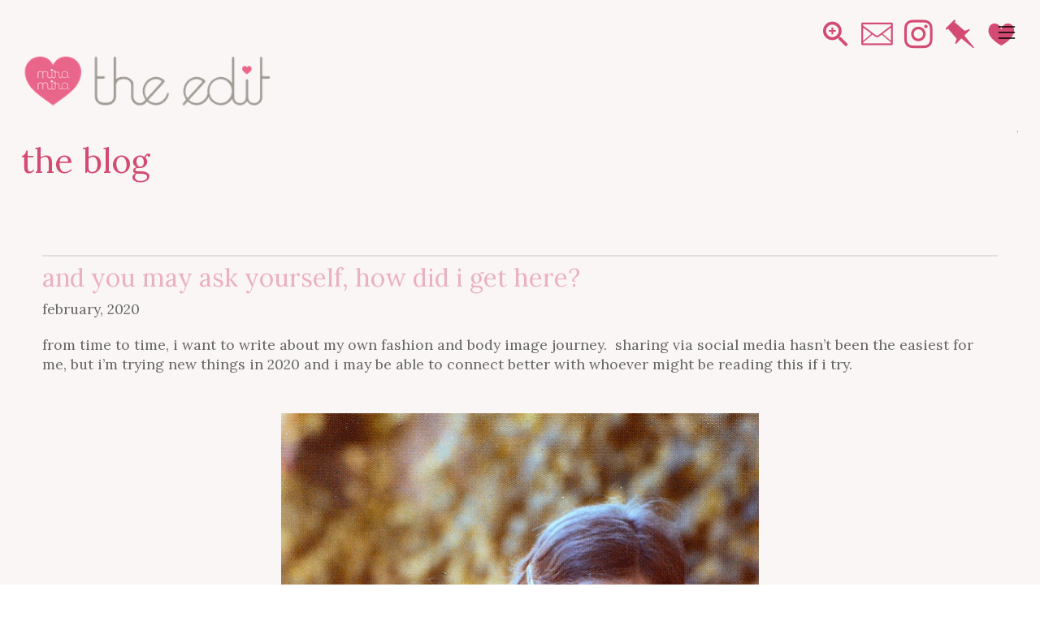

--- FILE ---
content_type: text/html; charset=UTF-8
request_url: https://theblog.miramirasf.com/how-did-i-get-here
body_size: 35716
content:
<!DOCTYPE html>
<!-- 

        Running on cargo.site

-->
<html lang="en" data-predefined-style="true" data-css-presets="true" data-css-preset data-typography-preset>
	<head>
<script>
				var __cargo_context__ = 'live';
				var __cargo_js_ver__ = 'c=3744406473';
				var __cargo_maint__ = false;
				
				
			</script>
					<meta http-equiv="X-UA-Compatible" content="IE=edge,chrome=1">
		<meta http-equiv="Content-Type" content="text/html; charset=utf-8">
		<meta name="viewport" content="initial-scale=1.0, maximum-scale=1.0, user-scalable=no">
		
			<meta name="robots" content="index,follow">
		<title>how did i get here — theblog</title>
		<meta name="description" content="and you may ask yourself, how did i get here? february, 2020 from time to time, i want to write about my own fashion and body image journey.  sharing via...">
				<meta name="twitter:card" content="summary_large_image">
		<meta name="twitter:title" content="how did i get here — theblog">
		<meta name="twitter:description" content="and you may ask yourself, how did i get here? february, 2020 from time to time, i want to write about my own fashion and body image journey.  sharing via...">
		<meta name="twitter:image" content="https://freight.cargo.site/w/1013/i/d20c5ef492606f033cac884765c18f5f9f3f8b265f71902f571fe60762feddc9/88472B2F-3AEB-4075-9DF6-1FCD1ADC4BBA.JPG">
		<meta property="og:locale" content="en_US">
		<meta property="og:title" content="how did i get here — theblog">
		<meta property="og:description" content="and you may ask yourself, how did i get here? february, 2020 from time to time, i want to write about my own fashion and body image journey.  sharing via...">
		<meta property="og:url" content="https://theblog.miramirasf.com/how-did-i-get-here">
		<meta property="og:image" content="https://freight.cargo.site/w/1013/i/d20c5ef492606f033cac884765c18f5f9f3f8b265f71902f571fe60762feddc9/88472B2F-3AEB-4075-9DF6-1FCD1ADC4BBA.JPG">
		<meta property="og:type" content="website">

		<link rel="preconnect" href="https://static.cargo.site" crossorigin>
		<link rel="preconnect" href="https://freight.cargo.site" crossorigin>
		
		<!--<link rel="preload" href="https://static.cargo.site/assets/social/IconFont-Regular-0.9.3.woff2" as="font" type="font/woff" crossorigin>-->

		

		<link href="https://freight.cargo.site/t/original/i/c08a57f66fd42f7dcb4264db8a07b311be228e65c45c532daa65b2fd2c852cea/theedit_heartlogo-1.ico" rel="shortcut icon">
		<link href="https://theblog.miramirasf.com/rss" rel="alternate" type="application/rss+xml" title="theblog feed">

		<link href="https://theblog.miramirasf.com/stylesheet?c=3744406473&1697092101" id="member_stylesheet" rel="stylesheet" type="text/css" />
<style id="">@font-face{font-family:Icons;src:url(https://static.cargo.site/assets/social/IconFont-Regular-0.9.3.woff2);unicode-range:U+E000-E15C,U+F0000,U+FE0E}@font-face{font-family:Icons;src:url(https://static.cargo.site/assets/social/IconFont-Regular-0.9.3.woff2);font-weight:240;unicode-range:U+E000-E15C,U+F0000,U+FE0E}@font-face{font-family:Icons;src:url(https://static.cargo.site/assets/social/IconFont-Regular-0.9.3.woff2);unicode-range:U+E000-E15C,U+F0000,U+FE0E;font-weight:400}@font-face{font-family:Icons;src:url(https://static.cargo.site/assets/social/IconFont-Regular-0.9.3.woff2);unicode-range:U+E000-E15C,U+F0000,U+FE0E;font-weight:600}@font-face{font-family:Icons;src:url(https://static.cargo.site/assets/social/IconFont-Regular-0.9.3.woff2);unicode-range:U+E000-E15C,U+F0000,U+FE0E;font-weight:800}@font-face{font-family:Icons;src:url(https://static.cargo.site/assets/social/IconFont-Regular-0.9.3.woff2);unicode-range:U+E000-E15C,U+F0000,U+FE0E;font-style:italic}@font-face{font-family:Icons;src:url(https://static.cargo.site/assets/social/IconFont-Regular-0.9.3.woff2);unicode-range:U+E000-E15C,U+F0000,U+FE0E;font-weight:200;font-style:italic}@font-face{font-family:Icons;src:url(https://static.cargo.site/assets/social/IconFont-Regular-0.9.3.woff2);unicode-range:U+E000-E15C,U+F0000,U+FE0E;font-weight:400;font-style:italic}@font-face{font-family:Icons;src:url(https://static.cargo.site/assets/social/IconFont-Regular-0.9.3.woff2);unicode-range:U+E000-E15C,U+F0000,U+FE0E;font-weight:600;font-style:italic}@font-face{font-family:Icons;src:url(https://static.cargo.site/assets/social/IconFont-Regular-0.9.3.woff2);unicode-range:U+E000-E15C,U+F0000,U+FE0E;font-weight:800;font-style:italic}body.iconfont-loading,body.iconfont-loading *{color:transparent!important}body{-moz-osx-font-smoothing:grayscale;-webkit-font-smoothing:antialiased;-webkit-text-size-adjust:none}body.no-scroll{overflow:hidden}/*!
 * Content
 */.page{word-wrap:break-word}:focus{outline:0}.pointer-events-none{pointer-events:none}.pointer-events-auto{pointer-events:auto}.pointer-events-none .page_content .audio-player,.pointer-events-none .page_content .shop_product,.pointer-events-none .page_content a,.pointer-events-none .page_content audio,.pointer-events-none .page_content button,.pointer-events-none .page_content details,.pointer-events-none .page_content iframe,.pointer-events-none .page_content img,.pointer-events-none .page_content input,.pointer-events-none .page_content video{pointer-events:auto}.pointer-events-none .page_content *>a,.pointer-events-none .page_content>a{position:relative}s *{text-transform:inherit}#toolset{position:fixed;bottom:10px;right:10px;z-index:8}.mobile #toolset,.template_site_inframe #toolset{display:none}#toolset a{display:block;height:24px;width:24px;margin:0;padding:0;text-decoration:none;background:rgba(0,0,0,.2)}#toolset a:hover{background:rgba(0,0,0,.8)}[data-adminview] #toolset a,[data-adminview] #toolset_admin a{background:rgba(0,0,0,.04);pointer-events:none;cursor:default}#toolset_admin a:active{background:rgba(0,0,0,.7)}#toolset_admin a svg>*{transform:scale(1.1) translate(0,-.5px);transform-origin:50% 50%}#toolset_admin a svg{pointer-events:none;width:100%!important;height:auto!important}#following-container{overflow:auto;-webkit-overflow-scrolling:touch}#following-container iframe{height:100%;width:100%;position:absolute;top:0;left:0;right:0;bottom:0}:root{--following-width:-400px;--following-animation-duration:450ms}@keyframes following-open{0%{transform:translateX(0)}100%{transform:translateX(var(--following-width))}}@keyframes following-open-inverse{0%{transform:translateX(0)}100%{transform:translateX(calc(-1 * var(--following-width)))}}@keyframes following-close{0%{transform:translateX(var(--following-width))}100%{transform:translateX(0)}}@keyframes following-close-inverse{0%{transform:translateX(calc(-1 * var(--following-width)))}100%{transform:translateX(0)}}body.animate-left{animation:following-open var(--following-animation-duration);animation-fill-mode:both;animation-timing-function:cubic-bezier(.24,1,.29,1)}#following-container.animate-left{animation:following-close-inverse var(--following-animation-duration);animation-fill-mode:both;animation-timing-function:cubic-bezier(.24,1,.29,1)}#following-container.animate-left #following-frame{animation:following-close var(--following-animation-duration);animation-fill-mode:both;animation-timing-function:cubic-bezier(.24,1,.29,1)}body.animate-right{animation:following-close var(--following-animation-duration);animation-fill-mode:both;animation-timing-function:cubic-bezier(.24,1,.29,1)}#following-container.animate-right{animation:following-open-inverse var(--following-animation-duration);animation-fill-mode:both;animation-timing-function:cubic-bezier(.24,1,.29,1)}#following-container.animate-right #following-frame{animation:following-open var(--following-animation-duration);animation-fill-mode:both;animation-timing-function:cubic-bezier(.24,1,.29,1)}.slick-slider{position:relative;display:block;-moz-box-sizing:border-box;box-sizing:border-box;-webkit-user-select:none;-moz-user-select:none;-ms-user-select:none;user-select:none;-webkit-touch-callout:none;-khtml-user-select:none;-ms-touch-action:pan-y;touch-action:pan-y;-webkit-tap-highlight-color:transparent}.slick-list{position:relative;display:block;overflow:hidden;margin:0;padding:0}.slick-list:focus{outline:0}.slick-list.dragging{cursor:pointer;cursor:hand}.slick-slider .slick-list,.slick-slider .slick-track{transform:translate3d(0,0,0);will-change:transform}.slick-track{position:relative;top:0;left:0;display:block}.slick-track:after,.slick-track:before{display:table;content:'';width:1px;height:1px;margin-top:-1px;margin-left:-1px}.slick-track:after{clear:both}.slick-loading .slick-track{visibility:hidden}.slick-slide{display:none;float:left;height:100%;min-height:1px}[dir=rtl] .slick-slide{float:right}.content .slick-slide img{display:inline-block}.content .slick-slide img:not(.image-zoom){cursor:pointer}.content .scrub .slick-list,.content .scrub .slick-slide img:not(.image-zoom){cursor:ew-resize}body.slideshow-scrub-dragging *{cursor:ew-resize!important}.content .slick-slide img:not([src]),.content .slick-slide img[src='']{width:100%;height:auto}.slick-slide.slick-loading img{display:none}.slick-slide.dragging img{pointer-events:none}.slick-initialized .slick-slide{display:block}.slick-loading .slick-slide{visibility:hidden}.slick-vertical .slick-slide{display:block;height:auto;border:1px solid transparent}.slick-arrow.slick-hidden{display:none}.slick-arrow{position:absolute;z-index:9;width:0;top:0;height:100%;cursor:pointer;will-change:opacity;-webkit-transition:opacity 333ms cubic-bezier(.4,0,.22,1);transition:opacity 333ms cubic-bezier(.4,0,.22,1)}.slick-arrow.hidden{opacity:0}.slick-arrow svg{position:absolute;width:36px;height:36px;top:0;left:0;right:0;bottom:0;margin:auto;transform:translate(.25px,.25px)}.slick-arrow svg.right-arrow{transform:translate(.25px,.25px) scaleX(-1)}.slick-arrow svg:active{opacity:.75}.slick-arrow svg .arrow-shape{fill:none!important;stroke:#fff;stroke-linecap:square}.slick-arrow svg .arrow-outline{fill:none!important;stroke-width:2.5px;stroke:rgba(0,0,0,.6);stroke-linecap:square}.slick-arrow.slick-next{right:0;text-align:right}.slick-next svg,.wallpaper-navigation .slick-next svg{margin-right:10px}.mobile .slick-next svg{margin-right:10px}.slick-arrow.slick-prev{text-align:left}.slick-prev svg,.wallpaper-navigation .slick-prev svg{margin-left:10px}.mobile .slick-prev svg{margin-left:10px}.loading_animation{display:none;vertical-align:middle;z-index:15;line-height:0;pointer-events:none;border-radius:100%}.loading_animation.hidden{display:none}.loading_animation.pulsing{opacity:0;display:inline-block;animation-delay:.1s;-webkit-animation-delay:.1s;-moz-animation-delay:.1s;animation-duration:12s;animation-iteration-count:infinite;animation:fade-pulse-in .5s ease-in-out;-moz-animation:fade-pulse-in .5s ease-in-out;-webkit-animation:fade-pulse-in .5s ease-in-out;-webkit-animation-fill-mode:forwards;-moz-animation-fill-mode:forwards;animation-fill-mode:forwards}.loading_animation.pulsing.no-delay{animation-delay:0s;-webkit-animation-delay:0s;-moz-animation-delay:0s}.loading_animation div{border-radius:100%}.loading_animation div svg{max-width:100%;height:auto}.loading_animation div,.loading_animation div svg{width:20px;height:20px}.loading_animation.full-width svg{width:100%;height:auto}.loading_animation.full-width.big svg{width:100px;height:100px}.loading_animation div svg>*{fill:#ccc}.loading_animation div{-webkit-animation:spin-loading 12s ease-out;-webkit-animation-iteration-count:infinite;-moz-animation:spin-loading 12s ease-out;-moz-animation-iteration-count:infinite;animation:spin-loading 12s ease-out;animation-iteration-count:infinite}.loading_animation.hidden{display:none}[data-backdrop] .loading_animation{position:absolute;top:15px;left:15px;z-index:99}.loading_animation.position-absolute.middle{top:calc(50% - 10px);left:calc(50% - 10px)}.loading_animation.position-absolute.topleft{top:0;left:0}.loading_animation.position-absolute.middleright{top:calc(50% - 10px);right:1rem}.loading_animation.position-absolute.middleleft{top:calc(50% - 10px);left:1rem}.loading_animation.gray div svg>*{fill:#999}.loading_animation.gray-dark div svg>*{fill:#666}.loading_animation.gray-darker div svg>*{fill:#555}.loading_animation.gray-light div svg>*{fill:#ccc}.loading_animation.white div svg>*{fill:rgba(255,255,255,.85)}.loading_animation.blue div svg>*{fill:#698fff}.loading_animation.inline{display:inline-block;margin-bottom:.5ex}.loading_animation.inline.left{margin-right:.5ex}@-webkit-keyframes fade-pulse-in{0%{opacity:0}50%{opacity:.5}100%{opacity:1}}@-moz-keyframes fade-pulse-in{0%{opacity:0}50%{opacity:.5}100%{opacity:1}}@keyframes fade-pulse-in{0%{opacity:0}50%{opacity:.5}100%{opacity:1}}@-webkit-keyframes pulsate{0%{opacity:1}50%{opacity:0}100%{opacity:1}}@-moz-keyframes pulsate{0%{opacity:1}50%{opacity:0}100%{opacity:1}}@keyframes pulsate{0%{opacity:1}50%{opacity:0}100%{opacity:1}}@-webkit-keyframes spin-loading{0%{transform:rotate(0)}9%{transform:rotate(1050deg)}18%{transform:rotate(-1090deg)}20%{transform:rotate(-1080deg)}23%{transform:rotate(-1080deg)}28%{transform:rotate(-1095deg)}29%{transform:rotate(-1065deg)}34%{transform:rotate(-1080deg)}35%{transform:rotate(-1050deg)}40%{transform:rotate(-1065deg)}41%{transform:rotate(-1035deg)}44%{transform:rotate(-1035deg)}47%{transform:rotate(-2160deg)}50%{transform:rotate(-2160deg)}56%{transform:rotate(45deg)}60%{transform:rotate(45deg)}80%{transform:rotate(6120deg)}100%{transform:rotate(0)}}@keyframes spin-loading{0%{transform:rotate(0)}9%{transform:rotate(1050deg)}18%{transform:rotate(-1090deg)}20%{transform:rotate(-1080deg)}23%{transform:rotate(-1080deg)}28%{transform:rotate(-1095deg)}29%{transform:rotate(-1065deg)}34%{transform:rotate(-1080deg)}35%{transform:rotate(-1050deg)}40%{transform:rotate(-1065deg)}41%{transform:rotate(-1035deg)}44%{transform:rotate(-1035deg)}47%{transform:rotate(-2160deg)}50%{transform:rotate(-2160deg)}56%{transform:rotate(45deg)}60%{transform:rotate(45deg)}80%{transform:rotate(6120deg)}100%{transform:rotate(0)}}[grid-row]{align-items:flex-start;box-sizing:border-box;display:-webkit-box;display:-webkit-flex;display:-ms-flexbox;display:flex;-webkit-flex-wrap:wrap;-ms-flex-wrap:wrap;flex-wrap:wrap}[grid-col]{box-sizing:border-box}[grid-row] [grid-col].empty:after{content:"\0000A0";cursor:text}body.mobile[data-adminview=content-editproject] [grid-row] [grid-col].empty:after{display:none}[grid-col=auto]{-webkit-box-flex:1;-webkit-flex:1;-ms-flex:1;flex:1}[grid-col=x12]{width:100%}[grid-col=x11]{width:50%}[grid-col=x10]{width:33.33%}[grid-col=x9]{width:25%}[grid-col=x8]{width:20%}[grid-col=x7]{width:16.666666667%}[grid-col=x6]{width:14.285714286%}[grid-col=x5]{width:12.5%}[grid-col=x4]{width:11.111111111%}[grid-col=x3]{width:10%}[grid-col=x2]{width:9.090909091%}[grid-col=x1]{width:8.333333333%}[grid-col="1"]{width:8.33333%}[grid-col="2"]{width:16.66667%}[grid-col="3"]{width:25%}[grid-col="4"]{width:33.33333%}[grid-col="5"]{width:41.66667%}[grid-col="6"]{width:50%}[grid-col="7"]{width:58.33333%}[grid-col="8"]{width:66.66667%}[grid-col="9"]{width:75%}[grid-col="10"]{width:83.33333%}[grid-col="11"]{width:91.66667%}[grid-col="12"]{width:100%}body.mobile [grid-responsive] [grid-col]{width:100%;-webkit-box-flex:none;-webkit-flex:none;-ms-flex:none;flex:none}[data-ce-host=true][contenteditable=true] [grid-pad]{pointer-events:none}[data-ce-host=true][contenteditable=true] [grid-pad]>*{pointer-events:auto}[grid-pad="0"]{padding:0}[grid-pad="0.25"]{padding:.125rem}[grid-pad="0.5"]{padding:.25rem}[grid-pad="0.75"]{padding:.375rem}[grid-pad="1"]{padding:.5rem}[grid-pad="1.25"]{padding:.625rem}[grid-pad="1.5"]{padding:.75rem}[grid-pad="1.75"]{padding:.875rem}[grid-pad="2"]{padding:1rem}[grid-pad="2.5"]{padding:1.25rem}[grid-pad="3"]{padding:1.5rem}[grid-pad="3.5"]{padding:1.75rem}[grid-pad="4"]{padding:2rem}[grid-pad="5"]{padding:2.5rem}[grid-pad="6"]{padding:3rem}[grid-pad="7"]{padding:3.5rem}[grid-pad="8"]{padding:4rem}[grid-pad="9"]{padding:4.5rem}[grid-pad="10"]{padding:5rem}[grid-gutter="0"]{margin:0}[grid-gutter="0.5"]{margin:-.25rem}[grid-gutter="1"]{margin:-.5rem}[grid-gutter="1.5"]{margin:-.75rem}[grid-gutter="2"]{margin:-1rem}[grid-gutter="2.5"]{margin:-1.25rem}[grid-gutter="3"]{margin:-1.5rem}[grid-gutter="3.5"]{margin:-1.75rem}[grid-gutter="4"]{margin:-2rem}[grid-gutter="5"]{margin:-2.5rem}[grid-gutter="6"]{margin:-3rem}[grid-gutter="7"]{margin:-3.5rem}[grid-gutter="8"]{margin:-4rem}[grid-gutter="10"]{margin:-5rem}[grid-gutter="12"]{margin:-6rem}[grid-gutter="14"]{margin:-7rem}[grid-gutter="16"]{margin:-8rem}[grid-gutter="18"]{margin:-9rem}[grid-gutter="20"]{margin:-10rem}small{max-width:100%;text-decoration:inherit}img:not([src]),img[src='']{outline:1px solid rgba(177,177,177,.4);outline-offset:-1px;content:url([data-uri])}img.image-zoom{cursor:-webkit-zoom-in;cursor:-moz-zoom-in;cursor:zoom-in}#imprimatur{color:#333;font-size:10px;font-family:-apple-system,BlinkMacSystemFont,"Segoe UI",Roboto,Oxygen,Ubuntu,Cantarell,"Open Sans","Helvetica Neue",sans-serif,"Sans Serif",Icons;/*!System*/position:fixed;opacity:.3;right:-28px;bottom:160px;transform:rotate(270deg);-ms-transform:rotate(270deg);-webkit-transform:rotate(270deg);z-index:8;text-transform:uppercase;color:#999;opacity:.5;padding-bottom:2px;text-decoration:none}.mobile #imprimatur{display:none}bodycopy cargo-link a{font-family:-apple-system,BlinkMacSystemFont,"Segoe UI",Roboto,Oxygen,Ubuntu,Cantarell,"Open Sans","Helvetica Neue",sans-serif,"Sans Serif",Icons;/*!System*/font-size:12px;font-style:normal;font-weight:400;transform:rotate(270deg);text-decoration:none;position:fixed!important;right:-27px;bottom:100px;text-decoration:none;letter-spacing:normal;background:0 0;border:0;border-bottom:0;outline:0}/*! PhotoSwipe Default UI CSS by Dmitry Semenov | photoswipe.com | MIT license */.pswp--has_mouse .pswp__button--arrow--left,.pswp--has_mouse .pswp__button--arrow--right,.pswp__ui{visibility:visible}.pswp--minimal--dark .pswp__top-bar,.pswp__button{background:0 0}.pswp,.pswp__bg,.pswp__container,.pswp__img--placeholder,.pswp__zoom-wrap,.quick-view-navigation{-webkit-backface-visibility:hidden}.pswp__button{cursor:pointer;opacity:1;-webkit-appearance:none;transition:opacity .2s;-webkit-box-shadow:none;box-shadow:none}.pswp__button-close>svg{top:10px;right:10px;margin-left:auto}.pswp--touch .quick-view-navigation{display:none}.pswp__ui{-webkit-font-smoothing:auto;opacity:1;z-index:1550}.quick-view-navigation{will-change:opacity;-webkit-transition:opacity 333ms cubic-bezier(.4,0,.22,1);transition:opacity 333ms cubic-bezier(.4,0,.22,1)}.quick-view-navigation .pswp__group .pswp__button{pointer-events:auto}.pswp__button>svg{position:absolute;width:36px;height:36px}.quick-view-navigation .pswp__group:active svg{opacity:.75}.pswp__button svg .shape-shape{fill:#fff}.pswp__button svg .shape-outline{fill:#000}.pswp__button-prev>svg{top:0;bottom:0;left:10px;margin:auto}.pswp__button-next>svg{top:0;bottom:0;right:10px;margin:auto}.quick-view-navigation .pswp__group .pswp__button-prev{position:absolute;left:0;top:0;width:0;height:100%}.quick-view-navigation .pswp__group .pswp__button-next{position:absolute;right:0;top:0;width:0;height:100%}.quick-view-navigation .close-button,.quick-view-navigation .left-arrow,.quick-view-navigation .right-arrow{transform:translate(.25px,.25px)}.quick-view-navigation .right-arrow{transform:translate(.25px,.25px) scaleX(-1)}.pswp__button svg .shape-outline{fill:transparent!important;stroke:#000;stroke-width:2.5px;stroke-linecap:square}.pswp__button svg .shape-shape{fill:transparent!important;stroke:#fff;stroke-width:1.5px;stroke-linecap:square}.pswp__bg,.pswp__scroll-wrap,.pswp__zoom-wrap{width:100%;position:absolute}.quick-view-navigation .pswp__group .pswp__button-close{margin:0}.pswp__container,.pswp__item,.pswp__zoom-wrap{right:0;bottom:0;top:0;position:absolute;left:0}.pswp__ui--hidden .pswp__button{opacity:.001}.pswp__ui--hidden .pswp__button,.pswp__ui--hidden .pswp__button *{pointer-events:none}.pswp .pswp__ui.pswp__ui--displaynone{display:none}.pswp__element--disabled{display:none!important}/*! PhotoSwipe main CSS by Dmitry Semenov | photoswipe.com | MIT license */.pswp{position:fixed;display:none;height:100%;width:100%;top:0;left:0;right:0;bottom:0;margin:auto;-ms-touch-action:none;touch-action:none;z-index:9999999;-webkit-text-size-adjust:100%;line-height:initial;letter-spacing:initial;outline:0}.pswp img{max-width:none}.pswp--zoom-disabled .pswp__img{cursor:default!important}.pswp--animate_opacity{opacity:.001;will-change:opacity;-webkit-transition:opacity 333ms cubic-bezier(.4,0,.22,1);transition:opacity 333ms cubic-bezier(.4,0,.22,1)}.pswp--open{display:block}.pswp--zoom-allowed .pswp__img{cursor:-webkit-zoom-in;cursor:-moz-zoom-in;cursor:zoom-in}.pswp--zoomed-in .pswp__img{cursor:-webkit-grab;cursor:-moz-grab;cursor:grab}.pswp--dragging .pswp__img{cursor:-webkit-grabbing;cursor:-moz-grabbing;cursor:grabbing}.pswp__bg{left:0;top:0;height:100%;opacity:0;transform:translateZ(0);will-change:opacity}.pswp__scroll-wrap{left:0;top:0;height:100%}.pswp__container,.pswp__zoom-wrap{-ms-touch-action:none;touch-action:none}.pswp__container,.pswp__img{-webkit-user-select:none;-moz-user-select:none;-ms-user-select:none;user-select:none;-webkit-tap-highlight-color:transparent;-webkit-touch-callout:none}.pswp__zoom-wrap{-webkit-transform-origin:left top;-ms-transform-origin:left top;transform-origin:left top;-webkit-transition:-webkit-transform 222ms cubic-bezier(.4,0,.22,1);transition:transform 222ms cubic-bezier(.4,0,.22,1)}.pswp__bg{-webkit-transition:opacity 222ms cubic-bezier(.4,0,.22,1);transition:opacity 222ms cubic-bezier(.4,0,.22,1)}.pswp--animated-in .pswp__bg,.pswp--animated-in .pswp__zoom-wrap{-webkit-transition:none;transition:none}.pswp--hide-overflow .pswp__scroll-wrap,.pswp--hide-overflow.pswp{overflow:hidden}.pswp__img{position:absolute;width:auto;height:auto;top:0;left:0}.pswp__img--placeholder--blank{background:#222}.pswp--ie .pswp__img{width:100%!important;height:auto!important;left:0;top:0}.pswp__ui--idle{opacity:0}.pswp__error-msg{position:absolute;left:0;top:50%;width:100%;text-align:center;font-size:14px;line-height:16px;margin-top:-8px;color:#ccc}.pswp__error-msg a{color:#ccc;text-decoration:underline}.pswp__error-msg{font-family:-apple-system,BlinkMacSystemFont,"Segoe UI",Roboto,Oxygen,Ubuntu,Cantarell,"Open Sans","Helvetica Neue",sans-serif}.quick-view.mouse-down .iframe-item{pointer-events:none!important}.quick-view-caption-positioner{pointer-events:none;width:100%;height:100%}.quick-view-caption-wrapper{margin:auto;position:absolute;bottom:0;left:0;right:0}.quick-view-horizontal-align-left .quick-view-caption-wrapper{margin-left:0}.quick-view-horizontal-align-right .quick-view-caption-wrapper{margin-right:0}[data-quick-view-caption]{transition:.1s opacity ease-in-out;position:absolute;bottom:0;left:0;right:0}.quick-view-horizontal-align-left [data-quick-view-caption]{text-align:left}.quick-view-horizontal-align-right [data-quick-view-caption]{text-align:right}.quick-view-caption{transition:.1s opacity ease-in-out}.quick-view-caption>*{display:inline-block}.quick-view-caption *{pointer-events:auto}.quick-view-caption.hidden{opacity:0}.shop_product .dropdown_wrapper{flex:0 0 100%;position:relative}.shop_product select{appearance:none;-moz-appearance:none;-webkit-appearance:none;outline:0;-webkit-font-smoothing:antialiased;-moz-osx-font-smoothing:grayscale;cursor:pointer;border-radius:0;white-space:nowrap;overflow:hidden!important;text-overflow:ellipsis}.shop_product select.dropdown::-ms-expand{display:none}.shop_product a{cursor:pointer;border-bottom:none;text-decoration:none}.shop_product a.out-of-stock{pointer-events:none}body.audio-player-dragging *{cursor:ew-resize!important}.audio-player{display:inline-flex;flex:1 0 calc(100% - 2px);width:calc(100% - 2px)}.audio-player .button{height:100%;flex:0 0 3.3rem;display:flex}.audio-player .separator{left:3.3rem;height:100%}.audio-player .buffer{width:0%;height:100%;transition:left .3s linear,width .3s linear}.audio-player.seeking .buffer{transition:left 0s,width 0s}.audio-player.seeking{user-select:none;-webkit-user-select:none;cursor:ew-resize}.audio-player.seeking *{user-select:none;-webkit-user-select:none;cursor:ew-resize}.audio-player .bar{overflow:hidden;display:flex;justify-content:space-between;align-content:center;flex-grow:1}.audio-player .progress{width:0%;height:100%;transition:width .3s linear}.audio-player.seeking .progress{transition:width 0s}.audio-player .pause,.audio-player .play{cursor:pointer;height:100%}.audio-player .note-icon{margin:auto 0;order:2;flex:0 1 auto}.audio-player .title{white-space:nowrap;overflow:hidden;text-overflow:ellipsis;pointer-events:none;user-select:none;padding:.5rem 0 .5rem 1rem;margin:auto auto auto 0;flex:0 3 auto;min-width:0;width:100%}.audio-player .total-time{flex:0 1 auto;margin:auto 0}.audio-player .current-time,.audio-player .play-text{flex:0 1 auto;margin:auto 0}.audio-player .stream-anim{user-select:none;margin:auto auto auto 0}.audio-player .stream-anim span{display:inline-block}.audio-player .buffer,.audio-player .current-time,.audio-player .note-svg,.audio-player .play-text,.audio-player .separator,.audio-player .total-time{user-select:none;pointer-events:none}.audio-player .buffer,.audio-player .play-text,.audio-player .progress{position:absolute}.audio-player,.audio-player .bar,.audio-player .button,.audio-player .current-time,.audio-player .note-icon,.audio-player .pause,.audio-player .play,.audio-player .total-time{position:relative}body.mobile .audio-player,body.mobile .audio-player *{-webkit-touch-callout:none}#standalone-admin-frame{border:0;width:400px;position:absolute;right:0;top:0;height:100vh;z-index:99}body[standalone-admin=true] #standalone-admin-frame{transform:translate(0,0)}body[standalone-admin=true] .main_container{width:calc(100% - 400px)}body[standalone-admin=false] #standalone-admin-frame{transform:translate(100%,0)}body[standalone-admin=false] .main_container{width:100%}.toggle_standaloneAdmin{position:fixed;top:0;right:400px;height:40px;width:40px;z-index:999;cursor:pointer;background-color:rgba(0,0,0,.4)}.toggle_standaloneAdmin:active{opacity:.7}body[standalone-admin=false] .toggle_standaloneAdmin{right:0}.toggle_standaloneAdmin *{color:#fff;fill:#fff}.toggle_standaloneAdmin svg{padding:6px;width:100%;height:100%;opacity:.85}body[standalone-admin=false] .toggle_standaloneAdmin #close,body[standalone-admin=true] .toggle_standaloneAdmin #backdropsettings{display:none}.toggle_standaloneAdmin>div{width:100%;height:100%}#admin_toggle_button{position:fixed;top:50%;transform:translate(0,-50%);right:400px;height:36px;width:12px;z-index:999;cursor:pointer;background-color:rgba(0,0,0,.09);padding-left:2px;margin-right:5px}#admin_toggle_button .bar{content:'';background:rgba(0,0,0,.09);position:fixed;width:5px;bottom:0;top:0;z-index:10}#admin_toggle_button:active{background:rgba(0,0,0,.065)}#admin_toggle_button *{color:#fff;fill:#fff}#admin_toggle_button svg{padding:0;width:16px;height:36px;margin-left:1px;opacity:1}#admin_toggle_button svg *{fill:#fff;opacity:1}#admin_toggle_button[data-state=closed] .toggle_admin_close{display:none}#admin_toggle_button[data-state=closed],#admin_toggle_button[data-state=closed] .toggle_admin_open{width:20px;cursor:pointer;margin:0}#admin_toggle_button[data-state=closed] svg{margin-left:2px}#admin_toggle_button[data-state=open] .toggle_admin_open{display:none}select,select *{text-rendering:auto!important}b b{font-weight:inherit}*{-webkit-box-sizing:border-box;-moz-box-sizing:border-box;box-sizing:border-box}customhtml>*{position:relative;z-index:10}body,html{min-height:100vh;margin:0;padding:0}html{touch-action:manipulation;position:relative;background-color:#fff}.main_container{min-height:100vh;width:100%;overflow:hidden}.container{display:-webkit-box;display:-webkit-flex;display:-moz-box;display:-ms-flexbox;display:flex;-webkit-flex-wrap:wrap;-moz-flex-wrap:wrap;-ms-flex-wrap:wrap;flex-wrap:wrap;max-width:100%;width:100%;overflow:visible}.container{align-items:flex-start;-webkit-align-items:flex-start}.page{z-index:2}.page ul li>text-limit{display:block}.content,.content_container,.pinned{-webkit-flex:1 0 auto;-moz-flex:1 0 auto;-ms-flex:1 0 auto;flex:1 0 auto;max-width:100%}.content_container{width:100%}.content_container.full_height{min-height:100vh}.page_background{position:absolute;top:0;left:0;width:100%;height:100%}.page_container{position:relative;overflow:visible;width:100%}.backdrop{position:absolute;top:0;z-index:1;width:100%;height:100%;max-height:100vh}.backdrop>div{position:absolute;top:0;left:0;width:100%;height:100%;-webkit-backface-visibility:hidden;backface-visibility:hidden;transform:translate3d(0,0,0);contain:strict}[data-backdrop].backdrop>div[data-overflowing]{max-height:100vh;position:absolute;top:0;left:0}body.mobile [split-responsive]{display:flex;flex-direction:column}body.mobile [split-responsive] .container{width:100%;order:2}body.mobile [split-responsive] .backdrop{position:relative;height:50vh;width:100%;order:1}body.mobile [split-responsive] [data-auxiliary].backdrop{position:absolute;height:50vh;width:100%;order:1}.page{position:relative;z-index:2}img[data-align=left]{float:left}img[data-align=right]{float:right}[data-rotation]{transform-origin:center center}.content .page_content:not([contenteditable=true]) [data-draggable]{pointer-events:auto!important;backface-visibility:hidden}.preserve-3d{-moz-transform-style:preserve-3d;transform-style:preserve-3d}.content .page_content:not([contenteditable=true]) [data-draggable] iframe{pointer-events:none!important}.dragging-active iframe{pointer-events:none!important}.content .page_content:not([contenteditable=true]) [data-draggable]:active{opacity:1}.content .scroll-transition-fade{transition:transform 1s ease-in-out,opacity .8s ease-in-out}.content .scroll-transition-fade.below-viewport{opacity:0;transform:translateY(40px)}.mobile.full_width .page_container:not([split-layout]) .container_width{width:100%}[data-view=pinned_bottom] .bottom_pin_invisibility{visibility:hidden}.pinned{position:relative;width:100%}.pinned .page_container.accommodate:not(.fixed):not(.overlay){z-index:2}.pinned .page_container.overlay{position:absolute;z-index:4}.pinned .page_container.overlay.fixed{position:fixed}.pinned .page_container.overlay.fixed .page{max-height:100vh;-webkit-overflow-scrolling:touch}.pinned .page_container.overlay.fixed .page.allow-scroll{overflow-y:auto;overflow-x:hidden}.pinned .page_container.overlay.fixed .page.allow-scroll{align-items:flex-start;-webkit-align-items:flex-start}.pinned .page_container .page.allow-scroll::-webkit-scrollbar{width:0;background:0 0;display:none}.pinned.pinned_top .page_container.overlay{left:0;top:0}.pinned.pinned_bottom .page_container.overlay{left:0;bottom:0}div[data-container=set]:empty{margin-top:1px}.thumbnails{position:relative;z-index:1}[thumbnails=grid]{align-items:baseline}[thumbnails=justify] .thumbnail{box-sizing:content-box}[thumbnails][data-padding-zero] .thumbnail{margin-bottom:-1px}[thumbnails=montessori] .thumbnail{pointer-events:auto;position:absolute}[thumbnails] .thumbnail>a{display:block;text-decoration:none}[thumbnails=montessori]{height:0}[thumbnails][data-resizing],[thumbnails][data-resizing] *{cursor:nwse-resize}[thumbnails] .thumbnail .resize-handle{cursor:nwse-resize;width:26px;height:26px;padding:5px;position:absolute;opacity:.75;right:-1px;bottom:-1px;z-index:100}[thumbnails][data-resizing] .resize-handle{display:none}[thumbnails] .thumbnail .resize-handle svg{position:absolute;top:0;left:0}[thumbnails] .thumbnail .resize-handle:hover{opacity:1}[data-can-move].thumbnail .resize-handle svg .resize_path_outline{fill:#fff}[data-can-move].thumbnail .resize-handle svg .resize_path{fill:#000}[thumbnails=montessori] .thumbnail_sizer{height:0;width:100%;position:relative;padding-bottom:100%;pointer-events:none}[thumbnails] .thumbnail img{display:block;min-height:3px;margin-bottom:0}[thumbnails] .thumbnail img:not([src]),img[src=""]{margin:0!important;width:100%;min-height:3px;height:100%!important;position:absolute}[aspect-ratio="1x1"].thumb_image{height:0;padding-bottom:100%;overflow:hidden}[aspect-ratio="4x3"].thumb_image{height:0;padding-bottom:75%;overflow:hidden}[aspect-ratio="16x9"].thumb_image{height:0;padding-bottom:56.25%;overflow:hidden}[thumbnails] .thumb_image{width:100%;position:relative}[thumbnails][thumbnail-vertical-align=top]{align-items:flex-start}[thumbnails][thumbnail-vertical-align=middle]{align-items:center}[thumbnails][thumbnail-vertical-align=bottom]{align-items:baseline}[thumbnails][thumbnail-horizontal-align=left]{justify-content:flex-start}[thumbnails][thumbnail-horizontal-align=middle]{justify-content:center}[thumbnails][thumbnail-horizontal-align=right]{justify-content:flex-end}.thumb_image.default_image>svg{position:absolute;top:0;left:0;bottom:0;right:0;width:100%;height:100%}.thumb_image.default_image{outline:1px solid #ccc;outline-offset:-1px;position:relative}.mobile.full_width [data-view=Thumbnail] .thumbnails_width{width:100%}.content [data-draggable] a:active,.content [data-draggable] img:active{opacity:initial}.content .draggable-dragging{opacity:initial}[data-draggable].draggable_visible{visibility:visible}[data-draggable].draggable_hidden{visibility:hidden}.gallery_card [data-draggable],.marquee [data-draggable]{visibility:inherit}[data-draggable]{visibility:visible;background-color:rgba(0,0,0,.003)}#site_menu_panel_container .image-gallery:not(.initialized){height:0;padding-bottom:100%;min-height:initial}.image-gallery:not(.initialized){min-height:100vh;visibility:hidden;width:100%}.image-gallery .gallery_card img{display:block;width:100%;height:auto}.image-gallery .gallery_card{transform-origin:center}.image-gallery .gallery_card.dragging{opacity:.1;transform:initial!important}.image-gallery:not([image-gallery=slideshow]) .gallery_card iframe:only-child,.image-gallery:not([image-gallery=slideshow]) .gallery_card video:only-child{width:100%;height:100%;top:0;left:0;position:absolute}.image-gallery[image-gallery=slideshow] .gallery_card video[muted][autoplay]:not([controls]),.image-gallery[image-gallery=slideshow] .gallery_card video[muted][data-autoplay]:not([controls]){pointer-events:none}.image-gallery [image-gallery-pad="0"] video:only-child{object-fit:cover;height:calc(100% + 1px)}div.image-gallery>a,div.image-gallery>iframe,div.image-gallery>img,div.image-gallery>video{display:none}[image-gallery-row]{align-items:flex-start;box-sizing:border-box;display:-webkit-box;display:-webkit-flex;display:-ms-flexbox;display:flex;-webkit-flex-wrap:wrap;-ms-flex-wrap:wrap;flex-wrap:wrap}.image-gallery .gallery_card_image{width:100%;position:relative}[data-predefined-style=true] .image-gallery a.gallery_card{display:block;border:none}[image-gallery-col]{box-sizing:border-box}[image-gallery-col=x12]{width:100%}[image-gallery-col=x11]{width:50%}[image-gallery-col=x10]{width:33.33%}[image-gallery-col=x9]{width:25%}[image-gallery-col=x8]{width:20%}[image-gallery-col=x7]{width:16.666666667%}[image-gallery-col=x6]{width:14.285714286%}[image-gallery-col=x5]{width:12.5%}[image-gallery-col=x4]{width:11.111111111%}[image-gallery-col=x3]{width:10%}[image-gallery-col=x2]{width:9.090909091%}[image-gallery-col=x1]{width:8.333333333%}.content .page_content [image-gallery-pad].image-gallery{pointer-events:none}.content .page_content [image-gallery-pad].image-gallery .gallery_card_image>*,.content .page_content [image-gallery-pad].image-gallery .gallery_image_caption{pointer-events:auto}.content .page_content [image-gallery-pad="0"]{padding:0}.content .page_content [image-gallery-pad="0.25"]{padding:.125rem}.content .page_content [image-gallery-pad="0.5"]{padding:.25rem}.content .page_content [image-gallery-pad="0.75"]{padding:.375rem}.content .page_content [image-gallery-pad="1"]{padding:.5rem}.content .page_content [image-gallery-pad="1.25"]{padding:.625rem}.content .page_content [image-gallery-pad="1.5"]{padding:.75rem}.content .page_content [image-gallery-pad="1.75"]{padding:.875rem}.content .page_content [image-gallery-pad="2"]{padding:1rem}.content .page_content [image-gallery-pad="2.5"]{padding:1.25rem}.content .page_content [image-gallery-pad="3"]{padding:1.5rem}.content .page_content [image-gallery-pad="3.5"]{padding:1.75rem}.content .page_content [image-gallery-pad="4"]{padding:2rem}.content .page_content [image-gallery-pad="5"]{padding:2.5rem}.content .page_content [image-gallery-pad="6"]{padding:3rem}.content .page_content [image-gallery-pad="7"]{padding:3.5rem}.content .page_content [image-gallery-pad="8"]{padding:4rem}.content .page_content [image-gallery-pad="9"]{padding:4.5rem}.content .page_content [image-gallery-pad="10"]{padding:5rem}.content .page_content [image-gallery-gutter="0"]{margin:0}.content .page_content [image-gallery-gutter="0.5"]{margin:-.25rem}.content .page_content [image-gallery-gutter="1"]{margin:-.5rem}.content .page_content [image-gallery-gutter="1.5"]{margin:-.75rem}.content .page_content [image-gallery-gutter="2"]{margin:-1rem}.content .page_content [image-gallery-gutter="2.5"]{margin:-1.25rem}.content .page_content [image-gallery-gutter="3"]{margin:-1.5rem}.content .page_content [image-gallery-gutter="3.5"]{margin:-1.75rem}.content .page_content [image-gallery-gutter="4"]{margin:-2rem}.content .page_content [image-gallery-gutter="5"]{margin:-2.5rem}.content .page_content [image-gallery-gutter="6"]{margin:-3rem}.content .page_content [image-gallery-gutter="7"]{margin:-3.5rem}.content .page_content [image-gallery-gutter="8"]{margin:-4rem}.content .page_content [image-gallery-gutter="10"]{margin:-5rem}.content .page_content [image-gallery-gutter="12"]{margin:-6rem}.content .page_content [image-gallery-gutter="14"]{margin:-7rem}.content .page_content [image-gallery-gutter="16"]{margin:-8rem}.content .page_content [image-gallery-gutter="18"]{margin:-9rem}.content .page_content [image-gallery-gutter="20"]{margin:-10rem}[image-gallery=slideshow]:not(.initialized)>*{min-height:1px;opacity:0;min-width:100%}[image-gallery=slideshow][data-constrained-by=height] [image-gallery-vertical-align].slick-track{align-items:flex-start}[image-gallery=slideshow] img.image-zoom:active{opacity:initial}[image-gallery=slideshow].slick-initialized .gallery_card{pointer-events:none}[image-gallery=slideshow].slick-initialized .gallery_card.slick-current{pointer-events:auto}[image-gallery=slideshow] .gallery_card:not(.has_caption){line-height:0}.content .page_content [image-gallery=slideshow].image-gallery>*{pointer-events:auto}.content [image-gallery=slideshow].image-gallery.slick-initialized .gallery_card{overflow:hidden;margin:0;display:flex;flex-flow:row wrap;flex-shrink:0}.content [image-gallery=slideshow].image-gallery.slick-initialized .gallery_card.slick-current{overflow:visible}[image-gallery=slideshow] .gallery_image_caption{opacity:1;transition:opacity .3s;-webkit-transition:opacity .3s;width:100%;margin-left:auto;margin-right:auto;clear:both}[image-gallery-horizontal-align=left] .gallery_image_caption{text-align:left}[image-gallery-horizontal-align=middle] .gallery_image_caption{text-align:center}[image-gallery-horizontal-align=right] .gallery_image_caption{text-align:right}[image-gallery=slideshow][data-slideshow-in-transition] .gallery_image_caption{opacity:0;transition:opacity .3s;-webkit-transition:opacity .3s}[image-gallery=slideshow] .gallery_card_image{width:initial;margin:0;display:inline-block}[image-gallery=slideshow] .gallery_card img{margin:0;display:block}[image-gallery=slideshow][data-exploded]{align-items:flex-start;box-sizing:border-box;display:-webkit-box;display:-webkit-flex;display:-ms-flexbox;display:flex;-webkit-flex-wrap:wrap;-ms-flex-wrap:wrap;flex-wrap:wrap;justify-content:flex-start;align-content:flex-start}[image-gallery=slideshow][data-exploded] .gallery_card{padding:1rem;width:16.666%}[image-gallery=slideshow][data-exploded] .gallery_card_image{height:0;display:block;width:100%}[image-gallery=grid]{align-items:baseline}[image-gallery=grid] .gallery_card.has_caption .gallery_card_image{display:block}[image-gallery=grid] [image-gallery-pad="0"].gallery_card{margin-bottom:-1px}[image-gallery=grid] .gallery_card img{margin:0}[image-gallery=columns] .gallery_card img{margin:0}[image-gallery=justify]{align-items:flex-start}[image-gallery=justify] .gallery_card img{margin:0}[image-gallery=montessori][image-gallery-row]{display:block}[image-gallery=montessori] a.gallery_card,[image-gallery=montessori] div.gallery_card{position:absolute;pointer-events:auto}[image-gallery=montessori][data-can-move] .gallery_card,[image-gallery=montessori][data-can-move] .gallery_card .gallery_card_image,[image-gallery=montessori][data-can-move] .gallery_card .gallery_card_image>*{cursor:move}[image-gallery=montessori]{position:relative;height:0}[image-gallery=freeform] .gallery_card{position:relative}[image-gallery=freeform] [image-gallery-pad="0"].gallery_card{margin-bottom:-1px}[image-gallery-vertical-align]{display:flex;flex-flow:row wrap}[image-gallery-vertical-align].slick-track{display:flex;flex-flow:row nowrap}.image-gallery .slick-list{margin-bottom:-.3px}[image-gallery-vertical-align=top]{align-content:flex-start;align-items:flex-start}[image-gallery-vertical-align=middle]{align-items:center;align-content:center}[image-gallery-vertical-align=bottom]{align-content:flex-end;align-items:flex-end}[image-gallery-horizontal-align=left]{justify-content:flex-start}[image-gallery-horizontal-align=middle]{justify-content:center}[image-gallery-horizontal-align=right]{justify-content:flex-end}.image-gallery[data-resizing],.image-gallery[data-resizing] *{cursor:nwse-resize!important}.image-gallery .gallery_card .resize-handle,.image-gallery .gallery_card .resize-handle *{cursor:nwse-resize!important}.image-gallery .gallery_card .resize-handle{width:26px;height:26px;padding:5px;position:absolute;opacity:.75;right:-1px;bottom:-1px;z-index:10}.image-gallery[data-resizing] .resize-handle{display:none}.image-gallery .gallery_card .resize-handle svg{cursor:nwse-resize!important;position:absolute;top:0;left:0}.image-gallery .gallery_card .resize-handle:hover{opacity:1}[data-can-move].gallery_card .resize-handle svg .resize_path_outline{fill:#fff}[data-can-move].gallery_card .resize-handle svg .resize_path{fill:#000}[image-gallery=montessori] .thumbnail_sizer{height:0;width:100%;position:relative;padding-bottom:100%;pointer-events:none}#site_menu_button{display:block;text-decoration:none;pointer-events:auto;z-index:9;vertical-align:top;cursor:pointer;box-sizing:content-box;font-family:Icons}#site_menu_button.custom_icon{padding:0;line-height:0}#site_menu_button.custom_icon img{width:100%;height:auto}#site_menu_wrapper.disabled #site_menu_button{display:none}#site_menu_wrapper.mobile_only #site_menu_button{display:none}body.mobile #site_menu_wrapper.mobile_only:not(.disabled) #site_menu_button:not(.active){display:block}#site_menu_panel_container[data-type=cargo_menu] #site_menu_panel{display:block;position:fixed;top:0;right:0;bottom:0;left:0;z-index:10;cursor:default}.site_menu{pointer-events:auto;position:absolute;z-index:11;top:0;bottom:0;line-height:0;max-width:400px;min-width:300px;font-size:20px;text-align:left;background:rgba(20,20,20,.95);padding:20px 30px 90px 30px;overflow-y:auto;overflow-x:hidden;display:-webkit-box;display:-webkit-flex;display:-ms-flexbox;display:flex;-webkit-box-orient:vertical;-webkit-box-direction:normal;-webkit-flex-direction:column;-ms-flex-direction:column;flex-direction:column;-webkit-box-pack:start;-webkit-justify-content:flex-start;-ms-flex-pack:start;justify-content:flex-start}body.mobile #site_menu_wrapper .site_menu{-webkit-overflow-scrolling:touch;min-width:auto;max-width:100%;width:100%;padding:20px}#site_menu_wrapper[data-sitemenu-position=bottom-left] #site_menu,#site_menu_wrapper[data-sitemenu-position=top-left] #site_menu{left:0}#site_menu_wrapper[data-sitemenu-position=bottom-right] #site_menu,#site_menu_wrapper[data-sitemenu-position=top-right] #site_menu{right:0}#site_menu_wrapper[data-type=page] .site_menu{right:0;left:0;width:100%;padding:0;margin:0;background:0 0}.site_menu_wrapper.open .site_menu{display:block}.site_menu div{display:block}.site_menu a{text-decoration:none;display:inline-block;color:rgba(255,255,255,.75);max-width:100%;overflow:hidden;white-space:nowrap;text-overflow:ellipsis;line-height:1.4}.site_menu div a.active{color:rgba(255,255,255,.4)}.site_menu div.set-link>a{font-weight:700}.site_menu div.hidden{display:none}.site_menu .close{display:block;position:absolute;top:0;right:10px;font-size:60px;line-height:50px;font-weight:200;color:rgba(255,255,255,.4);cursor:pointer;user-select:none}#site_menu_panel_container .page_container{position:relative;overflow:hidden;background:0 0;z-index:2}#site_menu_panel_container .site_menu_page_wrapper{position:fixed;top:0;left:0;overflow-y:auto;-webkit-overflow-scrolling:touch;height:100%;width:100%;z-index:100}#site_menu_panel_container .site_menu_page_wrapper .backdrop{pointer-events:none}#site_menu_panel_container #site_menu_page_overlay{position:fixed;top:0;right:0;bottom:0;left:0;cursor:default;z-index:1}#shop_button{display:block;text-decoration:none;pointer-events:auto;z-index:9;vertical-align:top;cursor:pointer;box-sizing:content-box;font-family:Icons}#shop_button.custom_icon{padding:0;line-height:0}#shop_button.custom_icon img{width:100%;height:auto}#shop_button.disabled{display:none}.loading[data-loading]{display:none;position:fixed;bottom:8px;left:8px;z-index:100}.new_site_button_wrapper{font-size:1.8rem;font-weight:400;color:rgba(0,0,0,.85);font-family:-apple-system,BlinkMacSystemFont,'Segoe UI',Roboto,Oxygen,Ubuntu,Cantarell,'Open Sans','Helvetica Neue',sans-serif,'Sans Serif',Icons;font-style:normal;line-height:1.4;color:#fff;position:fixed;bottom:0;right:0;z-index:999}body.template_site #toolset{display:none!important}body.mobile .new_site_button{display:none}.new_site_button{display:flex;height:44px;cursor:pointer}.new_site_button .plus{width:44px;height:100%}.new_site_button .plus svg{width:100%;height:100%}.new_site_button .plus svg line{stroke:#000;stroke-width:2px}.new_site_button .plus:after,.new_site_button .plus:before{content:'';width:30px;height:2px}.new_site_button .text{background:#0fce83;display:none;padding:7.5px 15px 7.5px 15px;height:100%;font-size:20px;color:#222}.new_site_button:active{opacity:.8}.new_site_button.show_full .text{display:block}.new_site_button.show_full .plus{display:none}html:not(.admin-wrapper) .template_site #confirm_modal [data-progress] .progress-indicator:after{content:'Generating Site...';padding:7.5px 15px;right:-200px;color:#000}bodycopy svg.marker-overlay,bodycopy svg.marker-overlay *{transform-origin:0 0;-webkit-transform-origin:0 0;box-sizing:initial}bodycopy svg#svgroot{box-sizing:initial}bodycopy svg.marker-overlay{padding:inherit;position:absolute;left:0;top:0;width:100%;height:100%;min-height:1px;overflow:visible;pointer-events:none;z-index:999}bodycopy svg.marker-overlay *{pointer-events:initial}bodycopy svg.marker-overlay text{letter-spacing:initial}bodycopy svg.marker-overlay a{cursor:pointer}.marquee:not(.torn-down){overflow:hidden;width:100%;position:relative;padding-bottom:.25em;padding-top:.25em;margin-bottom:-.25em;margin-top:-.25em;contain:layout}.marquee .marquee_contents{will-change:transform;display:flex;flex-direction:column}.marquee[behavior][direction].torn-down{white-space:normal}.marquee[behavior=bounce] .marquee_contents{display:block;float:left;clear:both}.marquee[behavior=bounce] .marquee_inner{display:block}.marquee[behavior=bounce][direction=vertical] .marquee_contents{width:100%}.marquee[behavior=bounce][direction=diagonal] .marquee_inner:last-child,.marquee[behavior=bounce][direction=vertical] .marquee_inner:last-child{position:relative;visibility:hidden}.marquee[behavior=bounce][direction=horizontal],.marquee[behavior=scroll][direction=horizontal]{white-space:pre}.marquee[behavior=scroll][direction=horizontal] .marquee_contents{display:inline-flex;white-space:nowrap;min-width:100%}.marquee[behavior=scroll][direction=horizontal] .marquee_inner{min-width:100%}.marquee[behavior=scroll] .marquee_inner:first-child{will-change:transform;position:absolute;width:100%;top:0;left:0}.cycle{display:none}</style>
<script type="text/json" data-set="defaults" >{"current_offset":0,"current_page":1,"cargo_url":"mirablog","is_domain":true,"is_mobile":false,"is_tablet":false,"is_phone":false,"api_path":"https:\/\/theblog.miramirasf.com\/_api","is_editor":false,"is_template":false,"is_direct_link":true,"direct_link_pid":9713423}</script>
<script type="text/json" data-set="DisplayOptions" >{"user_id":302172,"pagination_count":24,"title_in_project":true,"disable_project_scroll":false,"learning_cargo_seen":true,"resource_url":null,"use_sets":null,"sets_are_clickable":null,"set_links_position":null,"sticky_pages":null,"total_projects":0,"slideshow_responsive":false,"slideshow_thumbnails_header":true,"layout_options":{"content_position":"center_cover","content_width":"100","content_margin":"5","main_margin":"5","text_alignment":"text_left","vertical_position":"vertical_top","bgcolor":"rgb(251, 246, 246)","WebFontConfig":{"system":{"families":{"-apple-system":{"variants":["n4"]}}}},"links_orientation":"links_horizontal","viewport_size":"phone","mobile_zoom":"22","mobile_view":"desktop","mobile_padding":"-6","mobile_formatting":false,"width_unit":"rem","text_width":"66","is_feed":false,"limit_vertical_images":false,"image_zoom":true,"mobile_images_full_width":true,"responsive_columns":"1","responsive_thumbnails_padding":"0.7","enable_sitemenu":false,"sitemenu_mobileonly":false,"menu_position":"top-left","sitemenu_option":"cargo_menu","responsive_row_height":"75","advanced_padding_enabled":false,"main_margin_top":"5","main_margin_right":"5","main_margin_bottom":"5","main_margin_left":"5","mobile_pages_full_width":true,"scroll_transition":true,"image_full_zoom":false,"quick_view_height":"100","quick_view_width":"100","quick_view_alignment":"quick_view_center_center","advanced_quick_view_padding_enabled":false,"quick_view_padding":"2.5","quick_view_padding_top":"2.5","quick_view_padding_bottom":"2.5","quick_view_padding_left":"2.5","quick_view_padding_right":"2.5","quick_content_alignment":"quick_content_center_center","close_quick_view_on_scroll":true,"show_quick_view_ui":true,"quick_view_bgcolor":"","quick_view_caption":false},"element_sort":{"no-group":[{"name":"Navigation","isActive":true},{"name":"Header Text","isActive":true},{"name":"Content","isActive":true},{"name":"Header Image","isActive":false}]},"site_menu_options":{"display_type":"page","enable":true,"mobile_only":false,"position":"top-right","single_page_id":"9998882","icon":"\ue131","show_homepage":true,"single_page_url":"Menu","custom_icon":false,"overlay_sitemenu_page":true},"ecommerce_options":{"enable_ecommerce_button":false,"shop_button_position":"top-right","shop_icon":"text","custom_icon":false,"shop_icon_text":"Cart &lt;(#)&gt;","icon":"","enable_geofencing":false,"enabled_countries":["AF","AX","AL","DZ","AS","AD","AO","AI","AQ","AG","AR","AM","AW","AU","AT","AZ","BS","BH","BD","BB","BY","BE","BZ","BJ","BM","BT","BO","BQ","BA","BW","BV","BR","IO","BN","BG","BF","BI","KH","CM","CA","CV","KY","CF","TD","CL","CN","CX","CC","CO","KM","CG","CD","CK","CR","CI","HR","CU","CW","CY","CZ","DK","DJ","DM","DO","EC","EG","SV","GQ","ER","EE","ET","FK","FO","FJ","FI","FR","GF","PF","TF","GA","GM","GE","DE","GH","GI","GR","GL","GD","GP","GU","GT","GG","GN","GW","GY","HT","HM","VA","HN","HK","HU","IS","IN","ID","IR","IQ","IE","IM","IL","IT","JM","JP","JE","JO","KZ","KE","KI","KP","KR","KW","KG","LA","LV","LB","LS","LR","LY","LI","LT","LU","MO","MK","MG","MW","MY","MV","ML","MT","MH","MQ","MR","MU","YT","MX","FM","MD","MC","MN","ME","MS","MA","MZ","MM","NA","NR","NP","NL","NC","NZ","NI","NE","NG","NU","NF","MP","NO","OM","PK","PW","PS","PA","PG","PY","PE","PH","PN","PL","PT","PR","QA","RE","RO","RU","RW","BL","SH","KN","LC","MF","PM","VC","WS","SM","ST","SA","SN","RS","SC","SL","SG","SX","SK","SI","SB","SO","ZA","GS","SS","ES","LK","SD","SR","SJ","SZ","SE","CH","SY","TW","TJ","TZ","TH","TL","TG","TK","TO","TT","TN","TR","TM","TC","TV","UG","UA","AE","GB","US","UM","UY","UZ","VU","VE","VN","VG","VI","WF","EH","YE","ZM","ZW"]}}</script>
<script type="text/json" data-set="Site" >{"id":"302172","direct_link":"https:\/\/theblog.miramirasf.com","display_url":"theblog.miramirasf.com","site_url":"mirablog","account_shop_id":null,"has_ecommerce":false,"has_shop":false,"ecommerce_key_public":null,"cargo_spark_button":false,"following_url":null,"website_title":"theblog","meta_tags":"","meta_description":"","meta_head":"","homepage_id":false,"css_url":"https:\/\/theblog.miramirasf.com\/stylesheet","rss_url":"https:\/\/theblog.miramirasf.com\/rss","js_url":"\/_jsapps\/design\/design.js","favicon_url":"https:\/\/freight.cargo.site\/t\/original\/i\/c08a57f66fd42f7dcb4264db8a07b311be228e65c45c532daa65b2fd2c852cea\/theedit_heartlogo-1.ico","home_url":"https:\/\/cargo.site","auth_url":"https:\/\/cargo.site","profile_url":null,"profile_width":0,"profile_height":0,"social_image_url":"https:\/\/freight.cargo.site\/i\/cb9ce825f296a31178debec54ca9a40a285e38d1819c68d358694115fcc54775\/theedit_heartlogo-1.png","social_width":1200,"social_height":1041,"social_description":"the edit is a fresh approach to conscious shopping, closet curation,  and personal styling.  what makes you look good (and feel good) will always be in style.","social_has_image":true,"social_has_description":true,"site_menu_icon":null,"site_menu_has_image":false,"custom_html":"<customhtml><html>\n  <head>\n    <link rel=\"stylesheet\"\n          href=\"https:\/\/fonts.googleapis.com\/css?family=Lora\">\n\n    <style>\n      body {\n        font-family: 'Lora', serif;\n        font-size: 12px;\n      }\n    <\/style>\n  <\/head>\n  \n  <body>\n    <div><\/div>\n  <\/body>\n<\/html>\n\n\n<a href=\"remove-hyperlink-underline.php\" style=\"text-decoration: none;\"><\/a>\n\n\n  \n  \n  <\/BODY><\/BODY>\n\n<!-- Global site tag (gtag.js) - Google Analytics -->\n<script async src=\"https:\/\/www.googletagmanager.com\/gtag\/js?id=UA-24600852-1\"><\/script>\n<script>\n  window.dataLayer = window.dataLayer || [];\n  function gtag(){dataLayer.push(arguments);}\n  gtag('js', new Date());\n\n  gtag('config', 'UA-24600852-1');\n<\/script>\n\n<\/customhtml>","filter":null,"is_editor":false,"use_hi_res":false,"hiq":null,"progenitor_site":"scroll","files":{"IMG_0299.mov":"https:\/\/files.cargocollective.com\/c302172\/IMG_0299.mov?1623888747","IMG_0136.MOV":"https:\/\/files.cargocollective.com\/c302172\/IMG_0136.MOV?1623886527","892d96ecc2304dd4b8bf4a86cc7bf4c1.MOV":"https:\/\/files.cargocollective.com\/c302172\/892d96ecc2304dd4b8bf4a86cc7bf4c1.MOV?1623885983"},"resource_url":"theblog.miramirasf.com\/_api\/v0\/site\/302172"}</script>
<script type="text/json" data-set="ScaffoldingData" >{"id":0,"title":"theblog","project_url":0,"set_id":0,"is_homepage":false,"pin":false,"is_set":true,"in_nav":false,"stack":false,"sort":0,"index":0,"page_count":136,"pin_position":null,"thumbnail_options":null,"pages":[{"id":9713423,"site_id":302172,"project_url":"how-did-i-get-here","direct_link":"https:\/\/theblog.miramirasf.com\/how-did-i-get-here","type":"page","title":"how did i get here","title_no_html":"how did i get here","tags":"","display":true,"pin":false,"pin_options":null,"in_nav":false,"is_homepage":false,"backdrop_enabled":false,"is_set":false,"stack":false,"excerpt":"and you may ask yourself,\u00a0how did i get here?\nfebruary, 2020\n\nfrom time to time, i want to write about my own fashion and body image journey.\u00a0 \nsharing via...","content":"<hr><div grid-row=\"\" grid-pad=\"2\" grid-gutter=\"4\">\n\t<div grid-col=\"x12\" grid-pad=\"2\" class=\"\"><h1><a href=\"how-did-i-get-here\" rel=\"history\">and you may ask yourself,&nbsp;how did i get here?<\/a><\/h1><a href=\"how-did-i-get-here\" rel=\"history\">\n<\/a><h1><span style=\"color: rgb(102, 102, 102); font-size: 1.7rem; background-color: initial;\">february, 2020<\/span><br><\/h1><\/div>\n<\/div><div grid-row=\"\" grid-pad=\"2\" grid-gutter=\"4\" grid-responsive=\"\" class=\"\"><div grid-col=\"x12\" grid-pad=\"2\">from time to time, i want to write about my own fashion and body image journey.&nbsp; \nsharing via social media hasn\u2019t been the easiest for me, but i\u2019m trying new things in 2020 and i may be able to connect better with whoever might be reading this if i try.&nbsp; <br><br>\n<br><div style=\"text-align: center\"><img width=\"1013\" height=\"1013\" width_o=\"1013\" height_o=\"1013\" data-src=\"https:\/\/freight.cargo.site\/t\/original\/i\/d20c5ef492606f033cac884765c18f5f9f3f8b265f71902f571fe60762feddc9\/88472B2F-3AEB-4075-9DF6-1FCD1ADC4BBA.JPG\" data-mid=\"62191994\" border=\"0\" data-scale=\"50\"\/><br><\/div>\n<br><br>the work i do with my clients is often-times intensely emotional and personal and i see my work more in terms of \u2018fashion therapy\u2019 than anything else. <span style=\"color: #d34b73;\"><b>i know that in my case, i felt like i had to choose between being an intelligent, feminist woman or a woman that cared about the way that i looked.<\/b>&nbsp; <\/span>this was a serious disconnect in my life that i\u2019ve had to work through with a lot of self-care, therapy and attention.&nbsp; that is not everyone\u2019s experience but i do find that this idea resonates with some of the women that i work with.<br><div style=\"text-align: center\"><br><iframe width=\"560\" height=\"315\" src=\"https:\/\/www.youtube.com\/embed\/5IsSpAOD6K8\" frameborder=\"0\" allow=\"accelerometer; autoplay; encrypted-media; gyroscope; picture-in-picture\" allowfullscreen=\"\" style=\"width: 560px; height: 315px;\"><\/iframe>\n<\/div><br><br>\ni am a first generation american woman and i think that in itself created a unique set of circumstances for me.&nbsp; my mother was middle-eastern and raised in a progressive lebanese-palestinian family with an educated father.&nbsp; his desire was to see his daughter educated perhaps unlike other families around him.&nbsp; my mother was first in her class among men at the american university in beirut and then went on to graduate studies at stanford.&nbsp; she was a product of the \u201860s at a very progressive moment in the development of feminisim in the bay area.&nbsp; i can see now how the divide was created.&nbsp; <span style=\"color: rgb(211, 75, 115);\"><b>she was naturally beautiful and intelligent and the way that later translated to me was that i was to focus only on my insides, my brain and my heart, and that if i worried about what i looked like, i was somehow not smart.<\/b> <\/span>my mother never got facials, she never got her nails done, clothing wasn\u2019t a priority on her list... she didn\u2019t share with me the feminine rites that many mothers and daughters shared.&nbsp; i was surrounded by girls and mothers that weren\u2019t like this and it became a fascination for me, something that i was missing and that i wanted.&nbsp; it was that simple.<br><br>\nobvious to me now but subconsciously ingrained into me then, i realized that this could not be further from the truth!!&nbsp; i want to be ALL of these things simultaneously.&nbsp; to be smart AND care what i look like are not mutually exclusive and i had to learn to integrate them both in my own life.&nbsp; light bulb moment \ud83d\ude02\ufe0f!!&nbsp; it almost sounds silly when i write it out but seriously, i had to learn this.&nbsp; this may have been my own interpretation of my mother because she\u2019s not here now to dialogue with but i do have confusing signals that support how this came to be.&nbsp; my mother, marina, has been gone for 15 years this week.&nbsp; she passed away from <a href=\"https:\/\/www.cityofhope.org\/clinical-program\/acute-myeloid-leukemia?gclid=CjwKCAiA7t3yBRADEiwA4GFlIwusHSrSwO0wW7Y2vSl819KKMWckyjlDYB4jd1WnX3bn3v0T9m9dxxoCZ1cQAvD_BwE&amp;gclsrc=aw.ds\" target=\"_blank\">acute myeloid leukemia<\/a>, and i\u2019ve spent the entire time since then unpacking a lot of what she didn\u2019t.&nbsp; i love her and miss her so much.<br><br>opening <a href=\"https:\/\/blog.miramirasf.com\/archive\" target=\"_blank\">mira mira<\/a> and focusing on fashion all came about after my mother passed away.&nbsp; i worked in technology until opening the store in 2011, so that\u2019s why helping women find this connection between external and internal self is so important to me.&nbsp; i want to help women because i realize that many of us are stuck here and it shows up in a lot of different ways.&nbsp; it resonates with me and i\u2019m hoping that this blog will shine more light on what women deal with in their closets and how i can help. &nbsp;<br><br>\nthanks for reading....&nbsp;<br><br>\n<span style=\"color: #d34b73;\">xx mira<\/span><br><br>\nps.&nbsp; i\u2019m trying to figure out how to enable comments on my site and when i do, you\u2019ll be able to comment here.&nbsp; for now, please message me at <a href=\"https:\/\/miramirasf.com\/pages\/contact-mira-mira-the-edit\" target=\"_blank\">theedit@miramirasf.com<\/a> if this resonates with you and you\u2019d like to talk more about it. &nbsp;<br>\n<\/div><\/div>","content_no_html":"\n\tand you may ask yourself,&nbsp;how did i get here?\nfebruary, 2020\nfrom time to time, i want to write about my own fashion and body image journey.&nbsp; \nsharing via social media hasn\u2019t been the easiest for me, but i\u2019m trying new things in 2020 and i may be able to connect better with whoever might be reading this if i try.&nbsp; \n{image 2 scale=\"50\"}\nthe work i do with my clients is often-times intensely emotional and personal and i see my work more in terms of \u2018fashion therapy\u2019 than anything else. i know that in my case, i felt like i had to choose between being an intelligent, feminist woman or a woman that cared about the way that i looked.&nbsp; this was a serious disconnect in my life that i\u2019ve had to work through with a lot of self-care, therapy and attention.&nbsp; that is not everyone\u2019s experience but i do find that this idea resonates with some of the women that i work with.\n\ni am a first generation american woman and i think that in itself created a unique set of circumstances for me.&nbsp; my mother was middle-eastern and raised in a progressive lebanese-palestinian family with an educated father.&nbsp; his desire was to see his daughter educated perhaps unlike other families around him.&nbsp; my mother was first in her class among men at the american university in beirut and then went on to graduate studies at stanford.&nbsp; she was a product of the \u201860s at a very progressive moment in the development of feminisim in the bay area.&nbsp; i can see now how the divide was created.&nbsp; she was naturally beautiful and intelligent and the way that later translated to me was that i was to focus only on my insides, my brain and my heart, and that if i worried about what i looked like, i was somehow not smart. my mother never got facials, she never got her nails done, clothing wasn\u2019t a priority on her list... she didn\u2019t share with me the feminine rites that many mothers and daughters shared.&nbsp; i was surrounded by girls and mothers that weren\u2019t like this and it became a fascination for me, something that i was missing and that i wanted.&nbsp; it was that simple.\nobvious to me now but subconsciously ingrained into me then, i realized that this could not be further from the truth!!&nbsp; i want to be ALL of these things simultaneously.&nbsp; to be smart AND care what i look like are not mutually exclusive and i had to learn to integrate them both in my own life.&nbsp; light bulb moment \ud83d\ude02\ufe0f!!&nbsp; it almost sounds silly when i write it out but seriously, i had to learn this.&nbsp; this may have been my own interpretation of my mother because she\u2019s not here now to dialogue with but i do have confusing signals that support how this came to be.&nbsp; my mother, marina, has been gone for 15 years this week.&nbsp; she passed away from acute myeloid leukemia, and i\u2019ve spent the entire time since then unpacking a lot of what she didn\u2019t.&nbsp; i love her and miss her so much.opening mira mira and focusing on fashion all came about after my mother passed away.&nbsp; i worked in technology until opening the store in 2011, so that\u2019s why helping women find this connection between external and internal self is so important to me.&nbsp; i want to help women because i realize that many of us are stuck here and it shows up in a lot of different ways.&nbsp; it resonates with me and i\u2019m hoping that this blog will shine more light on what women deal with in their closets and how i can help. &nbsp;\nthanks for reading....&nbsp;\nxx mira\nps.&nbsp; i\u2019m trying to figure out how to enable comments on my site and when i do, you\u2019ll be able to comment here.&nbsp; for now, please message me at theedit@miramirasf.com if this resonates with you and you\u2019d like to talk more about it. &nbsp;\n","content_partial_html":"<hr>\n\t<h1><a href=\"how-did-i-get-here\" rel=\"history\">and you may ask yourself,&nbsp;how did i get here?<\/a><\/h1><a href=\"how-did-i-get-here\" rel=\"history\">\n<\/a><h1><span style=\"color: rgb(102, 102, 102); font-size: 1.7rem; background-color: initial;\">february, 2020<\/span><br><\/h1>\nfrom time to time, i want to write about my own fashion and body image journey.&nbsp; \nsharing via social media hasn\u2019t been the easiest for me, but i\u2019m trying new things in 2020 and i may be able to connect better with whoever might be reading this if i try.&nbsp; <br><br>\n<br><img width=\"1013\" height=\"1013\" width_o=\"1013\" height_o=\"1013\" data-src=\"https:\/\/freight.cargo.site\/t\/original\/i\/d20c5ef492606f033cac884765c18f5f9f3f8b265f71902f571fe60762feddc9\/88472B2F-3AEB-4075-9DF6-1FCD1ADC4BBA.JPG\" data-mid=\"62191994\" border=\"0\" data-scale=\"50\"\/><br>\n<br><br>the work i do with my clients is often-times intensely emotional and personal and i see my work more in terms of \u2018fashion therapy\u2019 than anything else. <span style=\"color: #d34b73;\"><b>i know that in my case, i felt like i had to choose between being an intelligent, feminist woman or a woman that cared about the way that i looked.<\/b>&nbsp; <\/span>this was a serious disconnect in my life that i\u2019ve had to work through with a lot of self-care, therapy and attention.&nbsp; that is not everyone\u2019s experience but i do find that this idea resonates with some of the women that i work with.<br><br><iframe width=\"560\" height=\"315\" src=\"https:\/\/www.youtube.com\/embed\/5IsSpAOD6K8\" frameborder=\"0\" allow=\"accelerometer; autoplay; encrypted-media; gyroscope; picture-in-picture\" allowfullscreen=\"\" style=\"width: 560px; height: 315px;\"><\/iframe>\n<br><br>\ni am a first generation american woman and i think that in itself created a unique set of circumstances for me.&nbsp; my mother was middle-eastern and raised in a progressive lebanese-palestinian family with an educated father.&nbsp; his desire was to see his daughter educated perhaps unlike other families around him.&nbsp; my mother was first in her class among men at the american university in beirut and then went on to graduate studies at stanford.&nbsp; she was a product of the \u201860s at a very progressive moment in the development of feminisim in the bay area.&nbsp; i can see now how the divide was created.&nbsp; <span style=\"color: rgb(211, 75, 115);\"><b>she was naturally beautiful and intelligent and the way that later translated to me was that i was to focus only on my insides, my brain and my heart, and that if i worried about what i looked like, i was somehow not smart.<\/b> <\/span>my mother never got facials, she never got her nails done, clothing wasn\u2019t a priority on her list... she didn\u2019t share with me the feminine rites that many mothers and daughters shared.&nbsp; i was surrounded by girls and mothers that weren\u2019t like this and it became a fascination for me, something that i was missing and that i wanted.&nbsp; it was that simple.<br><br>\nobvious to me now but subconsciously ingrained into me then, i realized that this could not be further from the truth!!&nbsp; i want to be ALL of these things simultaneously.&nbsp; to be smart AND care what i look like are not mutually exclusive and i had to learn to integrate them both in my own life.&nbsp; light bulb moment \ud83d\ude02\ufe0f!!&nbsp; it almost sounds silly when i write it out but seriously, i had to learn this.&nbsp; this may have been my own interpretation of my mother because she\u2019s not here now to dialogue with but i do have confusing signals that support how this came to be.&nbsp; my mother, marina, has been gone for 15 years this week.&nbsp; she passed away from <a href=\"https:\/\/www.cityofhope.org\/clinical-program\/acute-myeloid-leukemia?gclid=CjwKCAiA7t3yBRADEiwA4GFlIwusHSrSwO0wW7Y2vSl819KKMWckyjlDYB4jd1WnX3bn3v0T9m9dxxoCZ1cQAvD_BwE&amp;gclsrc=aw.ds\" target=\"_blank\">acute myeloid leukemia<\/a>, and i\u2019ve spent the entire time since then unpacking a lot of what she didn\u2019t.&nbsp; i love her and miss her so much.<br><br>opening <a href=\"https:\/\/blog.miramirasf.com\/archive\" target=\"_blank\">mira mira<\/a> and focusing on fashion all came about after my mother passed away.&nbsp; i worked in technology until opening the store in 2011, so that\u2019s why helping women find this connection between external and internal self is so important to me.&nbsp; i want to help women because i realize that many of us are stuck here and it shows up in a lot of different ways.&nbsp; it resonates with me and i\u2019m hoping that this blog will shine more light on what women deal with in their closets and how i can help. &nbsp;<br><br>\nthanks for reading....&nbsp;<br><br>\n<span style=\"color: #d34b73;\">xx mira<\/span><br><br>\nps.&nbsp; i\u2019m trying to figure out how to enable comments on my site and when i do, you\u2019ll be able to comment here.&nbsp; for now, please message me at <a href=\"https:\/\/miramirasf.com\/pages\/contact-mira-mira-the-edit\" target=\"_blank\">theedit@miramirasf.com<\/a> if this resonates with you and you\u2019d like to talk more about it. &nbsp;<br>\n","thumb":"62191994","thumb_meta":{"thumbnail_crop":{"percentWidth":"100","marginLeft":0,"marginTop":0,"imageModel":{"id":62191994,"project_id":9713423,"image_ref":"{image 2}","name":"88472B2F-3AEB-4075-9DF6-1FCD1ADC4BBA.JPG","hash":"d20c5ef492606f033cac884765c18f5f9f3f8b265f71902f571fe60762feddc9","width":1013,"height":1013,"sort":0,"exclude_from_backdrop":false,"date_added":"1582856783"},"stored":{"ratio":100,"crop_ratio":"1x1"},"cropManuallySet":false}},"thumb_is_visible":true,"sort":103,"index":90,"set_id":0,"page_options":{"using_local_css":false,"local_css":"[local-style=\"9713423\"] .container_width {\n}\n\n[local-style=\"9713423\"] body {\n\tbackground-color: initial \/*!variable_defaults*\/;\n}\n\n[local-style=\"9713423\"] .backdrop {\n}\n\n[local-style=\"9713423\"] .page {\n}\n\n[local-style=\"9713423\"] .page_background {\n\tbackground-color: initial \/*!page_container_bgcolor*\/;\n}\n\n[local-style=\"9713423\"] .content_padding {\n}\n\n[data-predefined-style=\"true\"] [local-style=\"9713423\"] bodycopy {\n}\n\n[data-predefined-style=\"true\"] [local-style=\"9713423\"] bodycopy a {\n}\n\n[data-predefined-style=\"true\"] [local-style=\"9713423\"] bodycopy a:hover {\n}\n\n[data-predefined-style=\"true\"] [local-style=\"9713423\"] h1 {\n}\n\n[data-predefined-style=\"true\"] [local-style=\"9713423\"] h1 a {\n}\n\n[data-predefined-style=\"true\"] [local-style=\"9713423\"] h1 a:hover {\n}\n\n[data-predefined-style=\"true\"] [local-style=\"9713423\"] h2 {\n}\n\n[data-predefined-style=\"true\"] [local-style=\"9713423\"] h2 a {\n}\n\n[data-predefined-style=\"true\"] [local-style=\"9713423\"] h2 a:hover {\n}\n\n[data-predefined-style=\"true\"] [local-style=\"9713423\"] small {\n}\n\n[data-predefined-style=\"true\"] [local-style=\"9713423\"] small a {\n}\n\n[data-predefined-style=\"true\"] [local-style=\"9713423\"] small a:hover {\n}","local_layout_options":{"split_layout":false,"split_responsive":false,"full_height":false,"advanced_padding_enabled":false,"page_container_bgcolor":"","show_local_thumbs":true,"page_bgcolor":""}},"set_open":false,"images":[{"id":50941294,"project_id":9713423,"image_ref":"{image 1}","name":"IMG_8510.JPG","hash":"24775d4a9756a2da98ef451ea1b1c08595a2d3cb315b1441bbd7ea4af374d8bb","width":1126,"height":2002,"sort":0,"exclude_from_backdrop":false,"date_added":"1568877392"},{"id":62191994,"project_id":9713423,"image_ref":"{image 2}","name":"88472B2F-3AEB-4075-9DF6-1FCD1ADC4BBA.JPG","hash":"d20c5ef492606f033cac884765c18f5f9f3f8b265f71902f571fe60762feddc9","width":1013,"height":1013,"sort":0,"exclude_from_backdrop":false,"date_added":"1582856783"}],"backdrop":null},{"id":5485812,"site_id":302172,"project_url":"Top-Nav","direct_link":"https:\/\/theblog.miramirasf.com\/Top-Nav","type":"page","title":"Top Nav","title_no_html":"Top Nav","tags":"","display":false,"pin":true,"pin_options":{"position":"top","overlay":true,"fixed":false,"exclude_mobile":false,"accommodate":true},"in_nav":false,"is_homepage":false,"backdrop_enabled":false,"is_set":false,"stack":false,"excerpt":"\ue10a\ufe0e\n\ue0f1\ufe0e \ue025\ufe0e \ue030\ufe0e \ue067\ufe0e\n\n.the blog","content":"<div grid-row=\"\" grid-pad=\"0.75\" grid-gutter=\"1.5\">\n\t<div grid-col=\"x12\" grid-pad=\"0.75\"><div style=\"text-align: right\"><h1><a href=\"https:\/\/miramirasf.com\/pages\/about-us-1\" class=\"icon-link\">\ue10a\ufe0e<\/a>\n<a href=\"https:\/\/miramirasf.com\/pages\/contact-us\" target=\"_blank\" class=\"icon-link\">\ue0f1\ufe0e<\/a> <a href=\"https:\/\/www.instagram.com\/miramiratheedit\/\" target=\"_blank\" class=\"icon-link\">\ue025\ufe0e<\/a> <a href=\"https:\/\/www.pinterest.com\/miramirasf\/\" target=\"_blank\" class=\"icon-link\">\ue030\ufe0e<\/a> <a href=\"https:\/\/miramirasf.com\/\" class=\"icon-link\">\ue067\ufe0e<\/a><\/h1><\/div>\n<a href=\"https:\/\/miramirasf.com\/\" class=\"image-link\" target=\"_blank\"><img width=\"1649\" height=\"380\" width_o=\"1649\" height_o=\"380\" data-src=\"https:\/\/freight.cargo.site\/t\/original\/i\/f7d6b15b4e870540687d397d9d88f6706e11458e6e9dd9dcfb0cda5b7e0f4a2a\/theedit_miramira_signature.png\" data-mid=\"54198407\" border=\"0\" data-scale=\"25\"\/><\/a>\n<div style=\"text-align: right\"><span style=\"color: #666;\"><small>.<\/small><\/span><\/div><h2><span style=\"color: #666;\"><a href=\"http:\/\/theblog.miramirasf.com\">the blog<\/a> <\/span><\/h2><a href=\"https:\/\/miramirasf.com\/pages\/about-us-1\"><\/a><a href=\"https:\/\/miramirasf.com\/\"><\/a><\/div>\n<\/div>","content_no_html":"\n\t\ue10a\ufe0e\n\ue0f1\ufe0e \ue025\ufe0e \ue030\ufe0e \ue067\ufe0e\n{image 1 scale=\"25\"}\n.the blog \n","content_partial_html":"\n\t<h1><a href=\"https:\/\/miramirasf.com\/pages\/about-us-1\" class=\"icon-link\">\ue10a\ufe0e<\/a>\n<a href=\"https:\/\/miramirasf.com\/pages\/contact-us\" target=\"_blank\" class=\"icon-link\">\ue0f1\ufe0e<\/a> <a href=\"https:\/\/www.instagram.com\/miramiratheedit\/\" target=\"_blank\" class=\"icon-link\">\ue025\ufe0e<\/a> <a href=\"https:\/\/www.pinterest.com\/miramirasf\/\" target=\"_blank\" class=\"icon-link\">\ue030\ufe0e<\/a> <a href=\"https:\/\/miramirasf.com\/\" class=\"icon-link\">\ue067\ufe0e<\/a><\/h1>\n<a href=\"https:\/\/miramirasf.com\/\" class=\"image-link\" target=\"_blank\"><img width=\"1649\" height=\"380\" width_o=\"1649\" height_o=\"380\" data-src=\"https:\/\/freight.cargo.site\/t\/original\/i\/f7d6b15b4e870540687d397d9d88f6706e11458e6e9dd9dcfb0cda5b7e0f4a2a\/theedit_miramira_signature.png\" data-mid=\"54198407\" border=\"0\" data-scale=\"25\"\/><\/a>\n<span style=\"color: #666;\">.<\/span><h2><span style=\"color: #666;\"><a href=\"http:\/\/theblog.miramirasf.com\">the blog<\/a> <\/span><\/h2><a href=\"https:\/\/miramirasf.com\/pages\/about-us-1\"><\/a><a href=\"https:\/\/miramirasf.com\/\"><\/a>\n","thumb":"54198407","thumb_meta":{"thumbnail_crop":{"percentWidth":"100","marginLeft":0,"marginTop":0,"imageModel":{"id":54198407,"project_id":5485812,"image_ref":"{image 1}","name":"theedit_miramira_signature.png","hash":"f7d6b15b4e870540687d397d9d88f6706e11458e6e9dd9dcfb0cda5b7e0f4a2a","width":1649,"height":380,"sort":0,"exclude_from_backdrop":false,"date_added":"1573087015"},"stored":{"ratio":23.044269254093,"crop_ratio":"1x1"},"cropManuallySet":false}},"thumb_is_visible":false,"sort":142,"index":0,"set_id":0,"page_options":{"using_local_css":true,"local_css":"[local-style=\"5485812\"] .container_width {\n}\n\n[local-style=\"5485812\"] body {\n\tbackground-color: initial \/*!variable_defaults*\/;\n}\n\n[local-style=\"5485812\"] .backdrop {\n\twidth: 100% \/*!background_cover*\/;\n}\n\n[local-style=\"5485812\"] .page {\n}\n\n[local-style=\"5485812\"] .page_background {\n\tbackground-color: initial \/*!page_container_bgcolor*\/;\n}\n\n[local-style=\"5485812\"] .content_padding {\n\tpadding-top: 2.5rem \/*!main_margin*\/;\n\tpadding-bottom: 2.5rem \/*!main_margin*\/;\n\tpadding-left: 2.5rem \/*!main_margin*\/;\n\tpadding-right: 2.5rem \/*!main_margin*\/;\n}\n\n[data-predefined-style=\"true\"] [local-style=\"5485812\"] bodycopy {\n}\n\n[data-predefined-style=\"true\"] [local-style=\"5485812\"] bodycopy a {\n}\n\n[data-predefined-style=\"true\"] [local-style=\"5485812\"] h1 {\n}\n\n[data-predefined-style=\"true\"] [local-style=\"5485812\"] h1 a {\n}\n\n[data-predefined-style=\"true\"] [local-style=\"5485812\"] h2 {\n}\n\n[data-predefined-style=\"true\"] [local-style=\"5485812\"] h2 a {\n}\n\n[data-predefined-style=\"true\"] [local-style=\"5485812\"] small {\n}\n\n[data-predefined-style=\"true\"] [local-style=\"5485812\"] small a {\n}\n\n[local-style=\"5485812\"] .container {\n\tmargin-left: 0 \/*!content_left*\/;\n}\n\n[data-predefined-style=\"true\"] [local-style=\"5485812\"] bodycopy a:hover {\n}\n\n[data-predefined-style=\"true\"] [local-style=\"5485812\"] h1 a:hover {\n}\n\n[data-predefined-style=\"true\"] [local-style=\"5485812\"] h2 a:hover {\n}\n\n[data-predefined-style=\"true\"] [local-style=\"5485812\"] small a:hover {\n}","local_layout_options":{"split_layout":false,"split_responsive":false,"full_height":false,"advanced_padding_enabled":false,"page_container_bgcolor":"","show_local_thumbs":true,"page_bgcolor":"","main_margin_top":"2.5","main_margin":"2.5","main_margin_right":"2.5","main_margin_bottom":"2.5","main_margin_left":"2.5","content_position":"left_cover"},"pin_options":{"position":"top","overlay":true,"fixed":false,"exclude_mobile":false,"accommodate":true}},"set_open":false,"images":[{"id":54198407,"project_id":5485812,"image_ref":"{image 1}","name":"theedit_miramira_signature.png","hash":"f7d6b15b4e870540687d397d9d88f6706e11458e6e9dd9dcfb0cda5b7e0f4a2a","width":1649,"height":380,"sort":0,"exclude_from_backdrop":false,"date_added":"1573087015"}],"backdrop":null}]}</script>
<script type="text/json" data-set="SiteMenu" >{"id":9998882,"site_id":302172,"project_url":"thumbnail-menu","direct_link":"https:\/\/theblog.miramirasf.com\/thumbnail-menu","type":"page","title":"thumbnail menu","title_no_html":"thumbnail menu","tags":"","display":true,"pin":false,"pin_options":{"position":"top","overlay":true},"in_nav":false,"is_homepage":false,"backdrop_enabled":false,"is_set":false,"stack":false,"excerpt":"","content":"<div grid-col=\"x12\" grid-pad=\"2\"><\/div>","content_no_html":"","content_partial_html":"","thumb":"52516138","thumb_meta":{"thumbnail_crop":{"percentWidth":"100","marginLeft":0,"marginTop":0,"imageModel":{"id":52516138,"project_id":9998882,"image_ref":"{image 1}","name":"IMG_8510.JPG","hash":"24775d4a9756a2da98ef451ea1b1c08595a2d3cb315b1441bbd7ea4af374d8bb","width":1126,"height":2002,"sort":0,"exclude_from_backdrop":false,"date_added":"1570869369"},"stored":{"ratio":177.79751332149,"crop_ratio":"1x1"},"cropManuallySet":false}},"thumb_is_visible":false,"sort":150,"index":135,"set_id":0,"page_options":{"using_local_css":false,"local_css":"[local-style=\"9998882\"] .container_width {\n}\n\n[local-style=\"9998882\"] body {\n\tbackground-color: initial \/*!variable_defaults*\/;\n}\n\n[local-style=\"9998882\"] .backdrop {\n}\n\n[local-style=\"9998882\"] .page {\n}\n\n[local-style=\"9998882\"] .page_background {\n\tbackground-color: initial \/*!page_container_bgcolor*\/;\n}\n\n[local-style=\"9998882\"] .content_padding {\n}\n\n[data-predefined-style=\"true\"] [local-style=\"9998882\"] bodycopy {\n}\n\n[data-predefined-style=\"true\"] [local-style=\"9998882\"] bodycopy a {\n}\n\n[data-predefined-style=\"true\"] [local-style=\"9998882\"] bodycopy a:hover {\n}\n\n[data-predefined-style=\"true\"] [local-style=\"9998882\"] h1 {\n}\n\n[data-predefined-style=\"true\"] [local-style=\"9998882\"] h1 a {\n}\n\n[data-predefined-style=\"true\"] [local-style=\"9998882\"] h1 a:hover {\n}\n\n[data-predefined-style=\"true\"] [local-style=\"9998882\"] h2 {\n}\n\n[data-predefined-style=\"true\"] [local-style=\"9998882\"] h2 a {\n}\n\n[data-predefined-style=\"true\"] [local-style=\"9998882\"] h2 a:hover {\n}\n\n[data-predefined-style=\"true\"] [local-style=\"9998882\"] small {\n}\n\n[data-predefined-style=\"true\"] [local-style=\"9998882\"] small a {\n}\n\n[data-predefined-style=\"true\"] [local-style=\"9998882\"] small a:hover {\n}","local_layout_options":{"split_layout":false,"split_responsive":false,"full_height":false,"advanced_padding_enabled":false,"page_container_bgcolor":"","show_local_thumbs":true,"page_bgcolor":""},"pin_options":{"position":"top","overlay":true}},"set_open":false,"images":[{"id":52516138,"project_id":9998882,"image_ref":"{image 1}","name":"IMG_8510.JPG","hash":"24775d4a9756a2da98ef451ea1b1c08595a2d3cb315b1441bbd7ea4af374d8bb","width":1126,"height":2002,"sort":0,"exclude_from_backdrop":false,"date_added":"1570869369"}],"backdrop":null}</script>
<script type="text/json" data-set="FirstloadThumbOptions" >{"page_id":"9713423"}</script>
<script type="text/json" data-set="ThumbnailSettings" >{"id":1508871,"name":"Columns","path":"columns","mode_id":2,"site_id":302172,"page_id":null,"iterator":1,"is_active":true,"data":{"column_size":9,"columns":"4","crop":false,"filter_set":"","filter_tags":"","filter_type":"all","meta_data":{},"mobile_data":{"columns":"3","column_size":10,"thumbnails_padding":"1.1","separate_mobile_view":false},"padding":"1","responsive":true,"random_limit":999,"show_excerpt":false,"show_tags":false,"show_thumbs":true,"thumb_crop":"1x1","thumbnails_padding":"2","thumbnails_width":"100","show_title":true,"responsive_columns":"3","responsive_thumbnails_padding":"1.1","thumbnails_bgcolor":"rgb(248, 238, 238)"}}</script>
<script type="text/json" data-set="ThumbnailModes" >[{"name":"Grid","path":"grid","sort":0,"mode_id":1},{"name":"Columns","path":"columns","sort":1,"mode_id":2},{"name":"Justify","path":"justify","sort":2,"mode_id":3},{"name":"Freeform","path":"freeform","sort":3,"mode_id":5},{"name":"Montessori","path":"montessori","sort":4,"mode_id":4}]</script>
<script type="text/json" data-set="FirstloadThumbnails" >[{"id":34415051,"url":"be-sure-to-wear","project_url":"be-sure-to-wear","title":"be sure to wear","title_no_html":"be sure to wear","tags":"","excerpt":"ribbons in your hair\n\noctober, 2023\n\n\nfrom from tokyo to new york city, milan to paris and london, there\u2019s something that all of street style can agree...","thumb":"193451462","thumb_meta":{"thumbnail_crop":{"percentWidth":"100","marginLeft":0,"marginTop":0,"imageModel":{"id":193451462,"project_id":34415051,"image_ref":"{image 21}","name":"8d56af5e57f76e913bed4acac3979bac.jpg","hash":"9cba9c39da414c6c0c99fadd8008e0a0101743d49ae1bc395c2d08360f1669ec","width":474,"height":711,"sort":0,"exclude_from_backdrop":false,"date_added":"1697089005"},"stored":{"ratio":150,"crop_ratio":"1x1"},"cropManuallySet":false}},"set_id":0,"version":"Cargo2","tags_with_links":"<a href=\"\/\" rel=\"history\"><\/a>"},{"id":23217802,"url":"sweet-jane","project_url":"sweet-jane","title":"sweet jane","title_no_html":"sweet jane","tags":"","excerpt":"oh how we\u2019ll miss you!\n\njuly, 2023\n\ncoming out of blog retirement to wish my sweetest style, hair, and makeup inspiration a fond farewell.\u00a0 it would be remiss of...","thumb":"185246590","thumb_meta":{"thumbnail_crop":{"percentWidth":"100","marginLeft":0,"marginTop":0,"imageModel":{"id":185246590,"project_id":23217802,"image_ref":"{image 16}","name":"_130395440_gettyimages-1257595624.jpg","hash":"b3ef22e75437c563bc1650fbf8d96e6bbdb16251987efeeb74843b15971733f2","width":976,"height":549,"sort":0,"exclude_from_backdrop":false,"date_added":"1689537047"},"stored":{"ratio":56.25,"crop_ratio":"1x1"},"cropManuallySet":false}},"set_id":0,"version":"Cargo2","tags_with_links":"<a href=\"\/\" rel=\"history\"><\/a>"},{"id":29562293,"url":"all-we-have-is-now","project_url":"all-we-have-is-now","title":"all we have is now","title_no_html":"all we have is now","tags":"","excerpt":"child at play\n\njanuary, 2023\n\nthe way i was.\u00a0 the way i am (again) today.\u00a0\n\n\n\n\n\n\n sometimes the key to finding your purpose is to look back at all the things that...","thumb":"164053573","thumb_meta":{"thumbnail_crop":{"percentWidth":"100","marginLeft":0,"marginTop":0,"imageModel":{"id":164053573,"project_id":29562293,"image_ref":"{image 8}","name":"Mira_2_June--79_album_.jpg","hash":"6a0378bcf6ccb5a24d3019039a14ae576e6b4bd2400490af4724c03e060c20f4","width":1024,"height":1524,"sort":0,"exclude_from_backdrop":false,"date_added":"1673247302"},"stored":{"ratio":148.828125,"crop_ratio":"1x1"},"cropManuallySet":false}},"set_id":0,"version":"Cargo2","tags_with_links":"<a href=\"\/\" rel=\"history\"><\/a>"},{"id":29053695,"url":"new-year-same-me","project_url":"new-year-same-me","title":"new year, same me","title_no_html":"new year, same me","tags":"","excerpt":"love the one you\u2019re with...\u00a0\n\njanuary, 2023\n\n\nhappy new year! i extend my open heart out to all sentient beings.\u00a0\n\n \n the changing of a year often requires...","thumb":"163725376","thumb_meta":{"thumbnail_crop":{"percentWidth":"100","marginLeft":0,"marginTop":0,"imageModel":{"id":163725376,"project_id":29053695,"image_ref":"{image 5}","name":"IMG_5570.jpg","hash":"41ea9603a0842aedb69c155191d320219db17b00f546dcbfc06fe3e7356a7f85","width":1170,"height":1091,"sort":0,"exclude_from_backdrop":false,"date_added":"1672969734"},"stored":{"ratio":93.247863247863,"crop_ratio":"1x1"},"cropManuallySet":false}},"set_id":0,"version":"Cargo2","tags_with_links":"<a href=\"\/\" rel=\"history\"><\/a>"},{"id":29163299,"url":"anatomy-of-a-trend","project_url":"anatomy-of-a-trend","title":"anatomy of a trend","title_no_html":"anatomy of a trend","tags":"","excerpt":"some rules are meant to be broken\n\ndecember, 2022\n\n\ni did it.\u00a0 i absolutely caved.\u00a0 i\u2019ve broken one of my so-called fashion \u201crules\u201d and i\u2019m not even mad...","thumb":"167299496","thumb_meta":{"thumbnail_crop":{"percentWidth":"100","marginLeft":0,"marginTop":0,"imageModel":{"width":1170,"height":1581,"file_size":645129,"mid":167299496,"name":"58961810-AC33-458A-8AF2-17FAF99CC97B.jpg","hash":"53f22c3703839c74b433a9ce965096f36ef15f0cea99966bf974ac57e3a0fea9","page_id":29163299,"id":167299496,"project_id":29163299,"image_ref":"{image 9}","sort":0,"exclude_from_backdrop":false,"date_added":1675582208,"duplicate":false},"stored":{"ratio":135.12820512821,"crop_ratio":"1x1"},"cropManuallySet":false}},"set_id":0,"version":"Cargo2","tags_with_links":"<a href=\"\/\" rel=\"history\"><\/a>"},{"id":25759892,"url":"girl-crush-grace","project_url":"girl-crush-grace","title":"girl crush grace","title_no_html":"girl crush grace","tags":"","excerpt":"\u201ci\u2019m not fashion. i\u2019m style.\u201d\n\ndecember, 2022\n\nyes, grace.\u00a0 that you are. \u00a0","thumb":"162269442","thumb_meta":{"thumbnail_crop":{"percentWidth":"100","marginLeft":0,"marginTop":0,"imageModel":{"id":162269442,"project_id":25759892,"image_ref":"{image 9}","name":"346922.jpeg","hash":"785b48080f1c14e7af1283b1e45ea35a3d6c96c4c77d162a6b0148cf11eb4abd","width":688,"height":458,"sort":0,"exclude_from_backdrop":false,"date_added":1671400340},"stored":{"ratio":66.56976744186,"crop_ratio":"1x1"},"cropManuallySet":false}},"set_id":0,"version":"Cargo2","tags_with_links":"<a href=\"\/\" rel=\"history\"><\/a>"},{"id":29163200,"url":"days-like-this","project_url":"days-like-this","title":"days like this...","title_no_html":"days like this...","tags":"","excerpt":"meant to last.\n\ndecember, 2022","thumb":"161659830","thumb_meta":{"thumbnail_crop":{"percentWidth":"100","marginLeft":0,"marginTop":0,"imageModel":{"id":161659830,"project_id":29163200,"image_ref":"{image 2}","name":"IMG_5119.JPG","hash":"1ca167f54b3cc6603140a47c51a94c5d757392835dca0ee0bbe1bdf71a2df0cb","width":768,"height":1024,"sort":0,"exclude_from_backdrop":false,"date_added":1670819419},"stored":{"ratio":133.33333333333,"crop_ratio":"1x1"},"cropManuallySet":false}},"set_id":0,"version":"Cargo2","tags_with_links":"<a href=\"\/\" rel=\"history\"><\/a>"},{"id":28633676,"url":"ohhh","project_url":"ohhh","title":"ohhh....","title_no_html":"ohhh....","tags":"","excerpt":"the places you\u2018ll go\n\ndecember, 2022\n\ni\u2019m sorry for going dark on you, again.\u00a0 lots has been up in mira mira land.\u00a0 some bad and some good and all of it spent...","thumb":"161227036","thumb_meta":{"thumbnail_crop":{"percentWidth":"100","marginLeft":0,"marginTop":0,"imageModel":{"id":161227036,"project_id":28633676,"image_ref":"{image 5}","name":"IMG_0698.jpeg","hash":"f9ff92ed56d5217f54a070c607f4ce2f245a9594204544bef7f56ae3ed634583","width":3024,"height":4032,"sort":0,"exclude_from_backdrop":false,"date_added":"1670215613"},"stored":{"ratio":133.33333333333,"crop_ratio":"1x1"},"cropManuallySet":false}},"set_id":0,"version":"Cargo2","tags_with_links":"<a href=\"\/\" rel=\"history\"><\/a>"},{"id":28633687,"url":"i-ve-got-to-admit","project_url":"i-ve-got-to-admit","title":"i've got to admit...","title_no_html":"i've got to admit...","tags":"","excerpt":"it\u2019s getting better\n\nnovember, 2022\n\n\tit\u2019s getting better all the time.\n\n\nvera wang absolutely shutting it down at the cfda awards last week. \u00a0\n\nthis is 73 in...","thumb":"158581721","thumb_meta":{"thumbnail_crop":{"percentWidth":"100","marginLeft":0,"marginTop":0,"imageModel":{"id":158581721,"project_id":28633687,"image_ref":"{image 4}","name":"1baa19a0e996aa3bc5ae24ee3a0cd9bf.jpeg","hash":"1eada8fb5172e36416722d1428625d807f381516a513001c91274bf88904c41c","width":564,"height":846,"sort":0,"exclude_from_backdrop":false,"date_added":"1668062113"},"stored":{"ratio":150,"crop_ratio":"1x1"},"cropManuallySet":false}},"set_id":0,"version":"Cargo2","tags_with_links":"<a href=\"\/\" rel=\"history\"><\/a>"},{"id":28629327,"url":"today-s-obsession-1","project_url":"today-s-obsession-1","title":"today's obsession","title_no_html":"today's obsession","tags":"","excerpt":"it felt love\n\nnovember, 2022\n\nhow did the rose\n\never open its heart\n\nand give to this world\n\nall its beauty?\n\n\n\nit felt the encouragement \n\nof the light\n\nagainst...","thumb":"158557716","thumb_meta":{"thumbnail_crop":{"percentWidth":"100","marginLeft":0,"marginTop":0,"imageModel":{"id":158557716,"project_id":28629327,"image_ref":"{image 2}","name":"IMG_2248.jpg","hash":"f8ffba2cff7f342d7af098ad474a575318df8dcc9c14b2e45f59ab0ba2613acc","width":3024,"height":4032,"sort":0,"exclude_from_backdrop":false,"date_added":1668037966},"stored":{"ratio":133.33333333333,"crop_ratio":"1x1"},"cropManuallySet":false}},"set_id":0,"version":"Cargo2","tags_with_links":"<a href=\"\/\" rel=\"history\"><\/a>"},{"id":26706756,"url":"better-living","project_url":"better-living","title":"better living...","title_no_html":"better living...","tags":"","excerpt":"through technology?\n\n\njuly, 2022","thumb":"147646633","thumb_meta":{"thumbnail_crop":{"percentWidth":"100","marginLeft":0,"marginTop":0,"imageModel":{"id":147646633,"project_id":26706756,"image_ref":"{image 26}","name":"b618e74e1106b847cc77671691e12008.jpeg","hash":"1e465ca305734c26c56c2af83a6ec65201f852b0e1a84b582d6e173ccae7803e","width":564,"height":789,"sort":0,"exclude_from_backdrop":false,"date_added":1657607266},"stored":{"ratio":139.89361702128,"crop_ratio":"1x1"},"cropManuallySet":false}},"set_id":0,"version":"Cargo2","tags_with_links":"<a href=\"\/\" rel=\"history\"><\/a>"},{"id":26517850,"url":"pinspiration-trouser-staple","project_url":"pinspiration-trouser-staple","title":"#pinspiration \/\/ trouser staple","title_no_html":"#pinspiration \/\/ trouser staple","tags":"","excerpt":"how to: pinterest outfit template\n\njune, 2022\n\nin my last post, i highlighted the first step that i use to help my clients define their personal style.\u00a0 so how do...","thumb":"146544714","thumb_meta":{"thumbnail_crop":{"percentWidth":"100","marginLeft":0,"marginTop":0,"imageModel":{"id":146544714,"project_id":26517850,"image_ref":"{image 5}","name":"C62A1B33-F954-49CC-A31F-1D44337803CA.JPG","hash":"ae56dc1202b7ab918c4c98d8b255d31e65eb510dbdd91af85717e2bb6559421d","width":1170,"height":2080,"sort":0,"exclude_from_backdrop":false,"date_added":"1656401268"},"stored":{"ratio":177.77777777778,"crop_ratio":"1x1"},"cropManuallySet":false}},"set_id":0,"version":"Cargo2","tags_with_links":"<a href=\"\/\" rel=\"history\"><\/a>"},{"id":24336379,"url":"what-to-wear","project_url":"what-to-wear","title":"what to wear?","title_no_html":"what to wear?","tags":"","excerpt":"step 1.\u00a0 when you don\u2019t know what to wear\n\njune, 2022\n\nhello, hi, heyyyyy!\u00a0 i\u2019ve missed you, my friends out there in the ether-verse.\u00a0 i\u2019ve been taking a...","thumb":"146519288","thumb_meta":{"thumbnail_crop":{"percentWidth":"100","marginLeft":0,"marginTop":0,"imageModel":{"id":146519288,"project_id":24336379,"image_ref":"{image 19}","name":"d1612ae3e3e383d10532804d3d26b4a1.jpeg","hash":"a706e43b1669f3c3790ae4645426c3344804b9663f23c895cc1767a1d184a047","width":563,"height":845,"sort":0,"exclude_from_backdrop":false,"date_added":1656368713},"stored":{"ratio":150.08880994671,"crop_ratio":"1x1"},"cropManuallySet":false}},"set_id":0,"version":"Cargo2","tags_with_links":"<a href=\"\/\" rel=\"history\"><\/a>"},{"id":23948045,"url":"pantone-2022","project_url":"pantone-2022","title":"pantone 2022","title_no_html":"pantone 2022","tags":"","excerpt":"the trending colors of new york and london\n\nmarch, 2022\n\n\nwhat\u2019s a quick and easy way to update your look to be so of-the-moment?\u00a0 integrating trending pantone...","thumb":"136345466","thumb_meta":{"thumbnail_crop":{"percentWidth":"100","marginLeft":0,"marginTop":0,"imageModel":{"id":136345466,"project_id":23948045,"image_ref":"{image 8}","name":"A33A9B80-B514-4B11-878F-2C3A790BAF37.JPEG","hash":"a23d7ce747ee6a28346612a3351c529e8af0fb6e758be942c00d98b627abc4e2","width":1189,"height":1189,"sort":0,"exclude_from_backdrop":false,"date_added":"1647320370"},"stored":{"ratio":100,"crop_ratio":"1x1"},"cropManuallySet":false}},"set_id":0,"version":"Cargo2","tags_with_links":"<a href=\"\/\" rel=\"history\"><\/a>"},{"id":24676707,"url":"top-5","project_url":"top-5","title":"top 5...","title_no_html":"top 5...","tags":"","excerpt":"levi\u2019s\u00a0\n\nmarch, 2022\n\nthe sweatpants are off, denim is back in.\u00a0 \n\nbeen spending a lot of time with jeans on my mind.\u00a0 while there are a ton of options to...","thumb":"136344316","thumb_meta":{"thumbnail_crop":{"percentWidth":"100","marginLeft":0,"marginTop":0,"imageModel":{"width":750,"height":1000,"file_size":42702,"mid":136344316,"name":"797700018-side-pdp.jpeg","hash":"2e7134ddcd4832470b110b4c59f15b2e7354ddaa8df9bf691d7decb21d579c41","page_id":24676707,"id":136344316,"project_id":24676707,"image_ref":"{image 7}","sort":0,"exclude_from_backdrop":false,"date_added":1647319182,"duplicate":false},"stored":{"ratio":133.33333333333,"crop_ratio":"1x1"},"cropManuallySet":false}},"set_id":0,"version":"Cargo2","tags_with_links":"<a href=\"\/\" rel=\"history\"><\/a>"},{"id":24632713,"url":"today-s-obsession","project_url":"today-s-obsession","title":"today's obsession","title_no_html":"today's obsession","tags":"","excerpt":"layer a graphic tee\n\nmarch, 2022\n\n\nin-between days.\u00a0 it\u2019s not quite winter, not quite spring. \u00a0\n\n\n\n\ni\u2019ve been gravitating towards my statement tees lately...","thumb":"136102832","thumb_meta":{"thumbnail_crop":{"percentWidth":"100","marginLeft":0,"marginTop":0,"imageModel":{"id":136102832,"project_id":24632713,"image_ref":"{image 7}","name":"a6ab40bfd3789e7f0af974c41b303a11.jpeg","hash":"5185f09ecd46c50e97bf40ad260f45782832f1794034f37e3b6b2a7d1212634e","width":564,"height":952,"sort":0,"exclude_from_backdrop":false,"date_added":1647112982},"stored":{"ratio":168.79432624113,"crop_ratio":"1x1"},"cropManuallySet":false}},"set_id":0,"version":"Cargo2","tags_with_links":"<a href=\"\/\" rel=\"history\"><\/a>"},{"id":24372624,"url":"am-i-blue","project_url":"am-i-blue","title":"am i blue?","title_no_html":"am i blue?","tags":"","excerpt":"just for you\n\n\nfebruary, 2022\n\nblame it on... omicron.\u00a0","thumb":"134758158","thumb_meta":{"thumbnail_crop":{"percentWidth":"100","marginLeft":0,"marginTop":0,"imageModel":{"width":564,"height":1035,"file_size":68209,"mid":134758158,"name":"5077de73f3ec2bf7d1d0b2ca12cf947b.jpeg","hash":"e4673a1c78abcd1e62d88ba1a485d0ca2172685153303463fd39ad66082d667c","page_id":24372624,"id":134758158,"project_id":24372624,"image_ref":"{image 5}","sort":0,"exclude_from_backdrop":false,"date_added":1645918710,"duplicate":false},"stored":{"ratio":183.51063829787,"crop_ratio":"1x1"},"cropManuallySet":false}},"set_id":0,"version":"Cargo2","tags_with_links":"<a href=\"\/\" rel=\"history\"><\/a>"},{"id":21812848,"url":"a-view","project_url":"a-view","title":"a view...","title_no_html":"a view...","tags":"","excerpt":"inside mama\u2019s closet\n\nfebruary 24, 2022\n\ntoday is my mama\u2019s anniversary and this year, i want to rememeber it by posting about the \u201cforget-me-not\u201d box as a...","thumb":"134584107","thumb_meta":{"thumbnail_crop":{"percentWidth":"100","marginLeft":0,"marginTop":0,"imageModel":{"id":134584107,"project_id":21812848,"image_ref":"{image 25}","name":"resizechampagne.jpg","hash":"d19d8ee0f24339d6f8ae514bc09cf8bcd4a28a98834ec3344fd92c4b452dba8c","width":853,"height":569,"sort":0,"exclude_from_backdrop":false,"date_added":1645735316},"stored":{"ratio":66.705744431419,"crop_ratio":"1x1"},"cropManuallySet":false}},"set_id":0,"version":"Cargo2","tags_with_links":"<a href=\"\/\" rel=\"history\"><\/a>"},{"id":24290347,"url":"calling-in","project_url":"calling-in","title":"calling in...","title_no_html":"calling in...","tags":"","excerpt":"the ONE!\n\nfebruary, 2022\n\n\n\n\n\n\n\n\n\n\n\n\n\n\n\n\n\n\n\n\n\n\n2\/22\/22. one day to rule them all!\u00a0 and a fortuitous sextuplet (the only in this lifetime) to share\na very special...","thumb":"134394428","thumb_meta":{"thumbnail_crop":{"percentWidth":"100","marginLeft":0,"marginTop":0,"imageModel":{"id":134394428,"project_id":24290347,"image_ref":"{image 7}","name":"IMG_9601.jpg","hash":"246dd05259a434bcadac680382693c5b41cff20a734a007a6c4b2bc065093b63","width":3024,"height":4032,"sort":0,"exclude_from_backdrop":false,"date_added":"1645577532"},"stored":{"ratio":133.33333333333,"crop_ratio":"1x1"},"cropManuallySet":false}},"set_id":0,"version":"Cargo2","tags_with_links":"<a href=\"\/\" rel=\"history\"><\/a>"},{"id":24082777,"url":"change-your-heart","project_url":"change-your-heart","title":"change your heart","title_no_html":"change your heart","tags":"","excerpt":"everybody\u2019s gotta learn sometime\n\nfebruary 12, 2022\n\n\n\n\n\n\n\n\n\n\n\n\n\n\n\n\n\n\t\n\n\n\t\n\n\n\ni think nietzsche had it all wrong. the truth is we can never erase our memories but...","thumb":"133275786","thumb_meta":{"thumbnail_crop":{"percentWidth":"100","marginLeft":0,"marginTop":0,"imageModel":{"id":133275786,"project_id":24082777,"image_ref":"{image 9}","name":"IMG_9592.JPG","hash":"7524ed2c9a08f6619294dd4195b28f965fd1ae4127b79e10cc7dd57a9a9a4de7","width":1200,"height":900,"sort":0,"exclude_from_backdrop":false,"date_added":"1644682301"},"stored":{"ratio":75,"crop_ratio":"1x1"},"cropManuallySet":false}},"set_id":0,"version":"Cargo2","tags_with_links":"<a href=\"\/\" rel=\"history\"><\/a>"},{"id":21873485,"url":"isabel-sale","project_url":"isabel-sale","title":"isabel sale","title_no_html":"isabel sale","tags":"","excerpt":"\u00a0shop my picks...\n\nfebruary, 2022\n\none of my favorite times of the year!\u00a0 isabel marant sale is a time to shop.\u00a0 i believe that these pieces will be with you for...","thumb":"132913921","thumb_meta":{"thumbnail_crop":{"percentWidth":"100","marginLeft":0,"marginTop":0,"imageModel":{"width":2000,"height":2500,"file_size":674827,"mid":132913921,"name":"15025593qt_24_d.jpeg","hash":"3036251c3a51456abd0fcc61a328d059ef92ba17279b43dac6202efb0b51fd78","page_id":21873485,"id":132913921,"project_id":21873485,"image_ref":"{image 25}","sort":0,"exclude_from_backdrop":false,"date_added":1644375664,"duplicate":false},"stored":{"ratio":125,"crop_ratio":"1x1"},"cropManuallySet":false}},"set_id":0,"version":"Cargo2","tags_with_links":"<a href=\"\/\" rel=\"history\"><\/a>"},{"id":23848753,"url":"that-rainbrow","project_url":"that-rainbrow","title":"that rainbrow...","title_no_html":"that rainbrow...","tags":"","excerpt":"connection\n\njanuary, 2022\n\n\n\n\n\n\n\n\n\n\n\n\n\n\n\n\n\nthe lovers, the dreamers, and me.","thumb":"132083331","thumb_meta":{"thumbnail_crop":{"percentWidth":"100","marginLeft":0,"marginTop":0,"imageModel":{"id":132083331,"project_id":23848753,"image_ref":"{image 8}","name":"773fba653cc63a934b9ecc8f76da74a5.jpeg","hash":"8d3ee6b6f19084451183b0e25990d060657d25721c9044fc704dba5941814418","width":560,"height":841,"sort":0,"exclude_from_backdrop":false,"date_added":1643684571},"stored":{"ratio":150.17857142857,"crop_ratio":"1x1"},"cropManuallySet":false}},"set_id":0,"version":"Cargo2","tags_with_links":"<a href=\"\/\" rel=\"history\"><\/a>"},{"id":23518452,"url":"forever-muse","project_url":"forever-muse","title":"forever muse","title_no_html":"forever muse","tags":"","excerpt":"always maiden\n\njanuary, 2022","thumb":"130289683","thumb_meta":{"thumbnail_crop":{"percentWidth":"100","marginLeft":0,"marginTop":0,"imageModel":{"id":130289683,"project_id":23518452,"image_ref":"{image 45}","name":"marilyn-1.jpeg","hash":"a1e5692886c396a302606860f8ce74d3cb344f7a912253ad7694b7c9345cd39b","width":3471,"height":2314,"sort":0,"exclude_from_backdrop":false,"date_added":1642287002},"stored":{"ratio":66.666666666667,"crop_ratio":"1x1"},"cropManuallySet":false}},"set_id":0,"version":"Cargo2","tags_with_links":"<a href=\"\/\" rel=\"history\"><\/a>"},{"id":23443741,"url":"caught-my-eye","project_url":"caught-my-eye","title":"caught my eye ","title_no_html":"caught my eye ","tags":"","excerpt":"this month in shopping (so far...)\n\njanuary, 2022\n\n\nsome favorites found during my recent happy hunting.\u00a0 click away!","thumb":"130001251","thumb_meta":{"thumbnail_crop":{"percentWidth":"100","marginLeft":0,"marginTop":0,"imageModel":{"id":130001251,"project_id":23443741,"image_ref":"{image 31}","name":"e1452f15816a8d0fe2126f7975058f75.jpeg","hash":"60288483e58c3dff279f90cfe5dd63cbcc49ddcc11a3362cb77fb46e64cf5a4e","width":564,"height":784,"sort":0,"exclude_from_backdrop":false,"date_added":1642051459},"stored":{"ratio":139.00709219858,"crop_ratio":"1x1"},"cropManuallySet":false}},"set_id":0,"version":"Cargo2","tags_with_links":"<a href=\"\/\" rel=\"history\"><\/a>"},{"id":22998959,"url":"perfect-cripple","project_url":"perfect-cripple","title":"perfect cripple","title_no_html":"perfect cripple","tags":"","excerpt":"perfectly imperfect - part 1\n\njanuary, 2022 (but probably written and re-written since november, 2021 \ud83d\ude02\ufe0f)\n\n\n\ntoday i begin a series that i will explore in more...","thumb":"127530084","thumb_meta":{"thumbnail_crop":{"percentWidth":"100","marginLeft":0,"marginTop":0,"imageModel":{"id":127530084,"project_id":22998959,"image_ref":"{image 1}","name":"IMG_4211.jpg","hash":"e513546924b64a64e6687365b5dfcde1762e26cb71d04389addda5d64eb0bbbc","width":3024,"height":4032,"sort":0,"exclude_from_backdrop":false,"date_added":"1639623672"},"stored":{"ratio":133.33333333333,"crop_ratio":"1x1"},"cropManuallySet":false}},"set_id":0,"version":"Cargo2","tags_with_links":"<a href=\"\/\" rel=\"history\"><\/a>"},{"id":23297208,"url":"my-3-minute-face","project_url":"my-3-minute-face","title":"my 3 minute face","title_no_html":"my 3 minute face","tags":"","excerpt":"i woke up like this (NOT!)\n\njanuary, 2022\n\n\nwhether omicron likes it or not, the world is opening up again.\u00a0 while i\u2019ve almost completely abandoned many of my...","thumb":"129039837","thumb_meta":{"thumbnail_crop":{"percentWidth":"100","marginLeft":0,"marginTop":0,"imageModel":{"id":129039837,"project_id":23297208,"image_ref":"{image 1}","name":"Screen-Shot-2022-01-04-at-3.42.06-PM.png","hash":"aa6b3197fca1088b278518904ff299f045fe9c5b10dcd11d4cf8e4445aa5870f","width":960,"height":966,"sort":0,"exclude_from_backdrop":false,"date_added":"1641339772"},"stored":{"ratio":100.625,"crop_ratio":"1x1"},"cropManuallySet":false}},"set_id":0,"version":"Cargo2","tags_with_links":"<a href=\"\/\" rel=\"history\"><\/a>"},{"id":23217114,"url":"eye-see","project_url":"eye-see","title":"eye see","title_no_html":"eye see","tags":"","excerpt":"real eyes\n\ndecember, 2021","thumb":"128616242","thumb_meta":{"thumbnail_crop":{"percentWidth":"100","marginLeft":0,"marginTop":0,"imageModel":{"id":128616242,"project_id":23217114,"image_ref":"{image 10}","name":"35d37045e7e479b44ed500250d03f91a.jpeg","hash":"fc3c7b73848fc22a6954c6944a396668b2e3d956831c1a9ac96f3228cb010c06","width":564,"height":501,"sort":0,"exclude_from_backdrop":false,"date_added":1640932926},"stored":{"ratio":88.829787234043,"crop_ratio":"1x1"},"cropManuallySet":false}},"set_id":0,"version":"Cargo2","tags_with_links":"<a href=\"\/\" rel=\"history\"><\/a>"},{"id":23072728,"url":"BUY-the-dress","project_url":"BUY-the-dress","title":"BUY the dress!","title_no_html":"BUY the dress!","tags":"","excerpt":"let\u2019s make party\n\ndecember, 2021\n\ni\u2019ve been thinking about this a lot recently.\u00a0 do i buy a dress for new year\u2019s eve without knowing if i\u2019ll even be able...","thumb":"128175452","thumb_meta":{"thumbnail_crop":{"percentWidth":"100","marginLeft":0,"marginTop":0,"imageModel":{"id":128175452,"project_id":23072728,"image_ref":"{image 26}","name":"882D3B51-A529-4D9E-8354-ACACEA4CE760.JPG","hash":"50cbea221120f3bfe490320627421a0be61a9cd412863153f530271008c1886b","width":1170,"height":2080,"sort":0,"exclude_from_backdrop":false,"date_added":"1640420725"},"stored":{"ratio":177.77777777778,"crop_ratio":"1x1"},"cropManuallySet":false}},"set_id":0,"version":"Cargo2","tags_with_links":"<a href=\"\/\" rel=\"history\"><\/a>"},{"id":22998946,"url":"he-art-love-for-dora","project_url":"he-art-love-for-dora","title":"he(art) \/\/ love for dora","title_no_html":"he(art) \/\/ love for dora","tags":"","excerpt":"the work of carrington\n\ndecember, 2021\n\n\n\n i recently watched a film about the life of dora carrington, an english artist of the early twentieth century.\u00a0 her life...","thumb":"127531473","thumb_meta":{"thumbnail_crop":{"percentWidth":"100","marginLeft":0,"marginTop":0,"imageModel":{"id":127531473,"project_id":22998946,"image_ref":"{image 6}","name":"017eac4ec6814eab3213556fdc64846e.jpeg","hash":"88b4524a0e00b9b08f9b687737a0d501ac0123cbab98eb0387056468b57477e2","width":439,"height":416,"sort":0,"exclude_from_backdrop":false,"date_added":"1639625261"},"stored":{"ratio":94.760820045558,"crop_ratio":"1x1"},"cropManuallySet":false}},"set_id":0,"version":"Cargo2","tags_with_links":"<a href=\"\/\" rel=\"history\"><\/a>"},{"id":18534197,"url":"a-word-about-hair","project_url":"a-word-about-hair","title":"a word about hair","title_no_html":"a word about hair","tags":"","excerpt":"hair today, gone tomorrow\n\ndecember, 2021\n\n\u201call good things are wild and free.\u201d - henry david thoreau\n\nmy bang trim the other day got me thinking about hair.\u00a0...","thumb":"126681146","thumb_meta":{"thumbnail_crop":{"percentWidth":"100","marginLeft":0,"marginTop":0,"imageModel":{"id":126681146,"project_id":18534197,"image_ref":"{image 7}","name":"IMG_7202.jpg","hash":"1bb338c859d77809f230928a69cf8cf5a49bc28a6697696866fecf2d0ea3e5b1","width":1170,"height":1454,"sort":0,"exclude_from_backdrop":false,"date_added":"1638837668"},"stored":{"ratio":124.2735042735,"crop_ratio":"1x1"},"cropManuallySet":false}},"set_id":0,"version":"Cargo2","tags_with_links":"<a href=\"\/\" rel=\"history\"><\/a>"},{"id":22764712,"url":"right-here-right-now","project_url":"right-here-right-now","title":"right here right now","title_no_html":"right here right now","tags":"","excerpt":"there is no other place i want to be\n\ndecember, 2021\n\n\nthis post gives you a short video guide to my favorite closet tip... \u201ceverything in its right place\u201d.\u00a0...","thumb":"126372503","thumb_meta":{"thumbnail_crop":{"percentWidth":"100","marginLeft":0,"marginTop":0,"imageModel":{"id":126372503,"project_id":22764712,"image_ref":"{image 9}","name":"IMG_7860.jpg","hash":"835e83ee277f3bfacdc07706174187a957e0f42e9e2291eca1f224242db86b26","width":867,"height":1532,"sort":0,"exclude_from_backdrop":false,"date_added":1638519249},"stored":{"ratio":176.70126874279,"crop_ratio":"1x1"},"cropManuallySet":false}},"set_id":0,"version":"Cargo2","tags_with_links":"<a href=\"\/\" rel=\"history\"><\/a>"},{"id":22621992,"url":"good-hair","project_url":"good-hair","title":"good hair","title_no_html":"good hair","tags":"","excerpt":"for days...\n\nnovember, 2021","thumb":"125603238","thumb_meta":{"thumbnail_crop":{"percentWidth":"100","marginLeft":0,"marginTop":0,"imageModel":{"id":125603238,"project_id":22621992,"image_ref":"{image 1}","name":"3a926aaba5657505b8aa5476c3a882fd.jpeg","hash":"c2197457d8d467c1f21c83661879a63fca1c952c30441254fd12ea0666c76c8b","width":500,"height":750,"sort":0,"exclude_from_backdrop":false,"date_added":"1637816287"},"stored":{"ratio":150,"crop_ratio":"1x1"},"cropManuallySet":false}},"set_id":0,"version":"Cargo2","tags_with_links":"<a href=\"\/\" rel=\"history\"><\/a>"},{"id":22520747,"url":"something-s-coming","project_url":"something-s-coming","title":"something's coming...","title_no_html":"something's coming...","tags":"","excerpt":"maybe tonight\n\nnovember, 2021\n\n\n\ni. don\u2019t. know. what. it. is. but. it. is... COMING!\n\nwho knowwwwws.","thumb":"125155959","thumb_meta":{"thumbnail_crop":{"percentWidth":"100","marginLeft":0,"marginTop":0,"imageModel":{"id":125155959,"project_id":22520747,"image_ref":"{image 9}","name":"maxresdefault.jpeg","hash":"c4dec7d2561e5e195d9f6a92c6e7a5cc8416870b6df399c91afc39db31d7341a","width":1276,"height":581,"sort":0,"exclude_from_backdrop":false,"date_added":1637418268},"stored":{"ratio":45.532915360502,"crop_ratio":"1x1"},"cropManuallySet":false}},"set_id":0,"version":"Cargo2","tags_with_links":"<a href=\"\/\" rel=\"history\"><\/a>"},{"id":22481477,"url":"make-the-cut","project_url":"make-the-cut","title":"make the cut?","title_no_html":"make the cut?","tags":"","excerpt":"some simple, sage advice\n\nnovember, 2021\n\n\n\n\nan item for our permanent record.\u00a0 and this song which is on repeat, for some reason, these days. \u00a0\n\n\ni got some...","thumb":"124909894","thumb_meta":{"thumbnail_crop":{"percentWidth":"100","marginLeft":0,"marginTop":0,"imageModel":{"id":124909894,"project_id":22481477,"image_ref":"{image 1}","name":"IMG_7498.JPG","hash":"7f08c531a870970faa485052ac765cf1af4474fd36dedd97a86ebeddae6f0912","width":3024,"height":3359,"sort":0,"exclude_from_backdrop":false,"date_added":1637185470},"stored":{"ratio":111.07804232804,"crop_ratio":"1x1"},"cropManuallySet":false}},"set_id":0,"version":"Cargo2","tags_with_links":"<a href=\"\/\" rel=\"history\"><\/a>"},{"id":22438264,"url":"shrink-to-fit","project_url":"shrink-to-fit","title":"shrink to fit","title_no_html":"shrink to fit","tags":"","excerpt":"\u00a0drink me...eat me.\nnovember, 2021\n\n\nsorry.\u00a0 please excuse me while i straighten my wig....","thumb":"124694557","thumb_meta":{"thumbnail_crop":{"percentWidth":"100","marginLeft":0,"marginTop":0,"imageModel":{"id":124694557,"project_id":22438264,"image_ref":"{image 61}","name":"0ff788b336cde6123cbf14298e848b99.jpeg","hash":"9014d7d9ddff15ec9a43ebf67d31c454aaa5b49868ee32d33dacc52de947733b","width":228,"height":320,"sort":0,"exclude_from_backdrop":false,"date_added":"1637041613"},"stored":{"ratio":140.35087719298,"crop_ratio":"1x1"},"cropManuallySet":false}},"set_id":0,"version":"Cargo2","tags_with_links":"<a href=\"\/\" rel=\"history\"><\/a>"},{"id":22266922,"url":"loss-as-gain","project_url":"loss-as-gain","title":"loss as gain","title_no_html":"loss as gain","tags":"","excerpt":"walking on wounded\nnovember, 2021\n\n\ni really, really love nora mcinerny\u2019s approach to loss and moving forward.\u00a0 this segment on ted radio hour inspired me so...","thumb":"123859328","thumb_meta":{"thumbnail_crop":{"percentWidth":"100","marginLeft":0,"marginTop":0,"imageModel":{"id":123859328,"project_id":22266922,"image_ref":"{image 7}","name":"IMG_8221ddd.jpeg","hash":"d92cd2cff8d55625dde82e3bf8bcf5f7beec8dc239193d9b2805cb7984e542ad","width":2500,"height":1667,"sort":0,"exclude_from_backdrop":false,"date_added":1636355163},"stored":{"ratio":66.68,"crop_ratio":"1x1"},"cropManuallySet":false}},"set_id":0,"version":"Cargo2","tags_with_links":"<a href=\"\/\" rel=\"history\"><\/a>"},{"id":22139611,"url":"this-is-the-place","project_url":"this-is-the-place","title":"this is the place","title_no_html":"this is the place","tags":"","excerpt":"love on the docks...\n\nnovember, 2021\n\nwhat started as an experiment in alternative workspace has turned into a place of refuge.\u00a0 i found myself here on these...","thumb":"123446636","thumb_meta":{"thumbnail_crop":{"percentWidth":"100","marginLeft":0,"marginTop":0,"imageModel":{"id":123446636,"project_id":22139611,"image_ref":"{image 2}","name":"9fa70881bb71fb84c5b335b0a934bf3d5788b39ba44ed1d827ec317ff54577c1_1.jpeg","hash":"f48fe554aee7f00869bc547f904916fdf2b3c265c56625b619bbac70abfad198","width":640,"height":545,"sort":0,"exclude_from_backdrop":false,"date_added":"1635909379"},"stored":{"ratio":85.15625,"crop_ratio":"1x1"},"cropManuallySet":false}},"set_id":0,"version":"Cargo2","tags_with_links":"<a href=\"\/\" rel=\"history\"><\/a>"},{"id":21994532,"url":"whatcha-got-on-under-there","project_url":"whatcha-got-on-under-there","title":"whatcha got on under there?","title_no_html":"whatcha got on under there?","tags":"","excerpt":"shop i love \/\/ alla prima lingerie\n\noctober, 2021\n\nwant the fastest way to lose a cool 5-10 pounds without ever breaking a sweat?\u00a0 here\u2019s a pro tip that\u2019s...","thumb":"122541293","thumb_meta":{"thumbnail_crop":{"percentWidth":"100","marginLeft":0,"marginTop":0,"imageModel":{"id":122541293,"project_id":21994532,"image_ref":"{image 33}","name":"look3616R62_2c50a3c1-13a3-4b3b-bdd9-25dc8a197ef9_1024x1024.jpeg","hash":"e71327176972750470f0ca249f43cb496eded83a608060bb3d58c9f460426158","width":683,"height":1024,"sort":0,"exclude_from_backdrop":false,"date_added":1635127364},"stored":{"ratio":149.92679355783,"crop_ratio":"1x1"},"cropManuallySet":false}},"set_id":0,"version":"Cargo2","tags_with_links":"<a href=\"\/\" rel=\"history\"><\/a>"},{"id":21897314,"url":"line-love-misha-and-puff","project_url":"line-love-misha-and-puff","title":"line love \/\/ misha and puff","title_no_html":"line love \/\/ misha and puff","tags":"","excerpt":"knit to perfection\n\noctober, 2021\n\ni think i\u2019ve said this before.\u00a0 some of my happiest moments of the past few years have been shopping for my littlest...","thumb":"122197657","thumb_meta":{"thumbnail_crop":{"percentWidth":"100","marginLeft":0,"marginTop":0,"imageModel":{"id":122197657,"project_id":21897314,"image_ref":"{image 21}","name":"7f4bae654c508ca14f3efa4eeb5a7eaf.jpeg","hash":"f588a3ea0e42d6c20af052f92d10d526c75b9b7271c80e597f0ad05c7e428ba7","width":563,"height":364,"sort":0,"exclude_from_backdrop":false,"date_added":"1634792476"},"stored":{"ratio":64.653641207815,"crop_ratio":"1x1"},"cropManuallySet":false}},"set_id":0,"version":"Cargo2","tags_with_links":"<a href=\"\/\" rel=\"history\"><\/a>"},{"id":9998733,"url":"just-the-tip","project_url":"just-the-tip","title":"just the tip","title_no_html":"just the tip","tags":"","excerpt":"\u00a0...goes all the wayoctober 2021\n\n\nlook out world... there\u2019s a new (old) tip in town!\n\nlooking for an update on your traditional french manicure?\u00a0 this way cool...","thumb":"121960661","thumb_meta":{"thumbnail_crop":{"percentWidth":"100","marginLeft":0,"marginTop":0,"imageModel":{"id":121960661,"project_id":9998733,"image_ref":"{image 5}","name":"6cb512a0012e5be3b16f834b26c87f2e.jpeg","hash":"c8570d7be3a81bde95c90013846de98cbb63e41891934629857d21120d10385f","width":236,"height":286,"sort":0,"exclude_from_backdrop":false,"date_added":1634595473},"stored":{"ratio":121.18644067797,"crop_ratio":"1x1"},"cropManuallySet":false}},"set_id":0,"version":"Cargo2","tags_with_links":"<a href=\"\/\" rel=\"history\"><\/a>"},{"id":21812861,"url":"metta","project_url":"metta","title":"metta","title_no_html":"metta","tags":"","excerpt":"healing from whole\noctober, 2021\n\n\n\n\n\n\n\n\n\n\n\ntoday i want to talk a little bit about the metta prayer and also more about the work that i have been doing for the...","thumb":"121650490","thumb_meta":{"thumbnail_crop":{"percentWidth":"100","marginLeft":0,"marginTop":0,"imageModel":{"id":121650490,"project_id":21812861,"image_ref":"{image 27}","name":"IMG_6568.jpg","hash":"f93dba097c1db27206230af03ae0cf447c23d90866f574feaafc114b0b8739fd","width":2400,"height":3000,"sort":0,"exclude_from_backdrop":false,"date_added":"1634245812"},"stored":{"ratio":125,"crop_ratio":"1x1"},"cropManuallySet":false}},"set_id":0,"version":"Cargo2","tags_with_links":"<a href=\"\/\" rel=\"history\"><\/a>"},{"id":20797923,"url":"they-call-it-xanadu","project_url":"they-call-it-xanadu","title":"they call it xanadu","title_no_html":"they call it xanadu","tags":"","excerpt":"i see you in a dream...\n\noctober, 2021\n\n\n\n\n\n\n\n\n\n\n\n\n\n\n\n\n\n\n\n\n\n\n\n\nnow that i\u2019m here... now that you\u2019re near.","thumb":"121669972","thumb_meta":{"thumbnail_crop":{"percentWidth":"100","marginLeft":0,"marginTop":0,"imageModel":{"id":121669972,"project_id":20797923,"image_ref":"{image 15}","name":"xanadu.jpeg","hash":"a278fce76d9b6ad3246ce3075cd5cde68abb6bd075f50e81c2aee9445ebd555a","width":400,"height":283,"sort":0,"exclude_from_backdrop":false,"date_added":1634273115},"stored":{"ratio":70.75,"crop_ratio":"1x1"},"cropManuallySet":false}},"set_id":0,"version":"Cargo2","tags_with_links":"<a href=\"\/\" rel=\"history\"><\/a>"},{"id":18547255,"url":"disconnect","project_url":"disconnect","title":"disconnect","title_no_html":"disconnect","tags":"","excerpt":"...to connect\n\noctober 2021\n\n\t\n\n\n\n\n\n\n\n\n\n\ni\u2019m gonna let it all hang out here.\u00a0 \n\ntruth is this is how i disconnect to connect.\u00a0 \ntotal freedom of movement to let...","thumb":"121473824","thumb_meta":{"thumbnail_crop":{"percentWidth":"100","marginLeft":0,"marginTop":0,"imageModel":{"id":121473824,"project_id":18547255,"image_ref":"{image 5}","name":"IMG_6535.jpg","hash":"cda9606448458ecd6cdf92f94bce599874c91017cc9bf7156cfd5c71d9e0f5af","width":1170,"height":1794,"sort":0,"exclude_from_backdrop":false,"date_added":1634105118},"stored":{"ratio":153.33333333333,"crop_ratio":"1x1"},"cropManuallySet":false}},"set_id":0,"version":"Cargo2","tags_with_links":"<a href=\"\/\" rel=\"history\"><\/a>"},{"id":13121496,"url":"inner-vision","project_url":"inner-vision","title":"inner vision","title_no_html":"inner vision","tags":"","excerpt":"fond farewell\noctober 2021\n\nrobert altman\nwe will surely miss you. \ninner vision.\u00a0 capturing times. \u00a0","thumb":"121097866","thumb_meta":{"thumbnail_crop":{"percentWidth":"100","marginLeft":0,"marginTop":0,"imageModel":{"id":121097866,"project_id":13121496,"image_ref":"{image 18}","name":"you.sm.jpeg","hash":"b1992669add96f5d2697551383fdeecc699346cd4b682659649ba9e199f0940c","width":550,"height":357,"sort":0,"exclude_from_backdrop":false,"date_added":"1633720853"},"stored":{"ratio":64.909090909091,"crop_ratio":"1x1"},"cropManuallySet":false}},"set_id":0,"version":"Cargo2","tags_with_links":"<a href=\"\/\" rel=\"history\"><\/a>"},{"id":21673657,"url":"bauhaus-down","project_url":"bauhaus-down","title":"bauhaus down","title_no_html":"bauhaus down","tags":"","excerpt":"it\u2019s a movement...\n\t\n\n\n\n\n\u201cmy thoughts are like silver rings, clanging into one another.\u00a0 all commas, never any periods.\u201c\u00a0 -swamy @amyvienna\u00a0 1992...","thumb":"120825872","thumb_meta":{"thumbnail_crop":{"percentWidth":"100","marginLeft":0,"marginTop":0,"imageModel":{"id":120825872,"project_id":21673657,"image_ref":"{image 1}","name":"7abf3aeb40cedcc53b890929375dc197.jpeg","hash":"65774b86b5f8b9f2617316b9e49a4e1bc29d7fb4ab094a646cbdf7b96e6df6b5","width":400,"height":600,"sort":0,"exclude_from_backdrop":false,"date_added":"1633496146"},"stored":{"ratio":150,"crop_ratio":"1x1"},"cropManuallySet":false}},"set_id":0,"version":"Cargo2","tags_with_links":"<a href=\"\/\" rel=\"history\"><\/a>"},{"id":21667646,"url":"mirror-mirror","project_url":"mirror-mirror","title":"mirror mirror","title_no_html":"mirror mirror","tags":"","excerpt":"who\u2019s there?\n\noctober 2021\n\n\n\ni joined a mirror work master class the other day with a powerful, goddess woman whom i admire on instagram.\u00a0 some of you may ask...","thumb":"120816427","thumb_meta":{"thumbnail_crop":{"percentWidth":"100","marginLeft":0,"marginTop":0,"imageModel":{"id":120816427,"project_id":21667646,"image_ref":"{image 1}","name":"IMG_6075.jpg","hash":"0d30ab9355b4495d8c944301326bdc5ad75f0af9142204c0308c3ebad6bdcf4f","width":3024,"height":4032,"sort":0,"exclude_from_backdrop":false,"date_added":"1633483010"},"stored":{"ratio":133.33333333333,"crop_ratio":"1x1"},"cropManuallySet":false}},"set_id":0,"version":"Cargo2","tags_with_links":"<a href=\"\/\" rel=\"history\"><\/a>"},{"id":21483145,"url":"circle-of-life","project_url":"circle-of-life","title":"circle of life","title_no_html":"circle of life","tags":"","excerpt":"let\u2019s have a ball\n\nseptember, 2021\n\nthis blog post is definitely best enjoyed with the perfect soundtrack.\u00a0 \n\ntry it, you\u2019ll like...","thumb":"119722303","thumb_meta":{"thumbnail_crop":{"percentWidth":"100","marginLeft":0,"marginTop":0,"imageModel":{"id":119722303,"project_id":21483145,"image_ref":"{image 24}","name":"IMG_2912.JPG","hash":"5ad1f284341fe0367c99d971ed7013479db33a9a93ed509e8b1b91487bdb731c","width":500,"height":646,"sort":0,"exclude_from_backdrop":false,"date_added":"1632428156"},"stored":{"ratio":129.2,"crop_ratio":"1x1"},"cropManuallySet":false}},"set_id":0,"version":"Cargo2","tags_with_links":"<a href=\"\/\" rel=\"history\"><\/a>"},{"id":9485996,"url":"good-in-bed","project_url":"good-in-bed","title":"good in bed","title_no_html":"good in bed","tags":"","excerpt":"let\u2019s get naked\n\nseptember 2021\n\n\nit\u2019s the year of the naked dress and i am so here for it.\u00a0 after the past year and beyond wearing little more than...","thumb":"119026136","thumb_meta":{"thumbnail_crop":{"percentWidth":"100","marginLeft":0,"marginTop":0,"imageModel":{"id":119026136,"project_id":9485996,"image_ref":"{image 36}","name":"rs_634x1024-210913174120-634-kendall-jenner-2021-met-gala.jpeg","hash":"51808d52bc01aa8673424c0c4a2bbcb2857d20a3292ea69e6664857969543025","width":634,"height":1024,"sort":0,"exclude_from_backdrop":false,"date_added":1631738034},"stored":{"ratio":161.5141955836,"crop_ratio":"1x1"},"cropManuallySet":false}},"set_id":0,"version":"Cargo2","tags_with_links":"<a href=\"\/\" rel=\"history\"><\/a>"},{"id":14976050,"url":"to-crop-or-not-to-crop","project_url":"to-crop-or-not-to-crop","title":"to crop (or not to crop)","title_no_html":"to crop (or not to crop)","tags":"","excerpt":"to crop (or not to crop)\n\naugust, 2021\n\nthat is the question!\u00a0 \n\n\nlast week on instagram, i posted a couple of videos about how cropped jeans can actually help...","thumb":"115237288","thumb_meta":{"thumbnail_crop":{"percentWidth":"100","marginLeft":0,"marginTop":0,"imageModel":{"id":115237288,"project_id":14976050,"image_ref":"{image 43}","name":"IMG_2435.JPG","hash":"468561cb850168c85966136fc05d7ab4f53267be2d733d3304f18468324544ed","width":749,"height":499,"sort":0,"exclude_from_backdrop":false,"date_added":"1627946611"},"stored":{"ratio":66.622162883845,"crop_ratio":"1x1"},"cropManuallySet":false}},"set_id":0,"version":"Cargo2","tags_with_links":"<a href=\"\/\" rel=\"history\"><\/a>"},{"id":20270554,"url":"lip-service-making-eyes","project_url":"lip-service-making-eyes","title":"lip service (making eyes)","title_no_html":"lip service (making eyes)","tags":"","excerpt":"\u00a0lip service\n\njune, 2021\n\nmasks are offically off (mostly!)\u00a0 who else is ready to pucker up for a big fat kiss?\u00a0 the mouth (and eyes) on full display.\u00a0 let\u2019s...","thumb":"112200021","thumb_meta":{"thumbnail_crop":{"percentWidth":"100","marginLeft":0,"marginTop":0,"imageModel":{"id":112200021,"project_id":20270554,"image_ref":"{image 9}","name":"IMG_0911.JPG","hash":"d4bc782670abe6040504008a1b137f7158c8d9ab1a4424350df982cf3883d428","width":400,"height":400,"sort":0,"exclude_from_backdrop":false,"date_added":"1624505076"},"stored":{"ratio":100,"crop_ratio":"1x1"},"cropManuallySet":false}},"set_id":0,"version":"Cargo2","tags_with_links":"<a href=\"\/\" rel=\"history\"><\/a>"}]</script>
<script type="text/x-handlebars-template" id="loading_animation"><div class="loading_animation pulsing <%= extra_class %> {{ extra_class }}">
	<div>
		<svg class="loading" width="500" height="500" viewBox="0 0 500 500">
		      <path d="M495,201.19a257.61,257.61,0,0,0-14.19-47.05,260.51,260.51,0,0,0-23.17-42.9,253.09,253.09,0,0,0-69.06-68.85,245.21,245.21,0,0,0-42.88-23A227.1,227.1,0,0,0,298.88,5.26,241.81,241.81,0,0,0,249.5.31V0C111.7,0,0,111.7,0,249.5H.32a242.23,242.23,0,0,0,4.93,49.36A227.43,227.43,0,0,0,19.82,345a247.09,247.09,0,0,0,23,43,253.65,253.65,0,0,0,68.87,68.85,260.28,260.28,0,0,0,43,23.19,258.59,258.59,0,0,0,47,14.17,254.37,254.37,0,0,0,47.86,4.69V499c7.64,0,15.16-.47,22.62-1.14.88-.08,1.77-.05,2.66-.14,1.3-.13,2.56-.41,3.86-.56,6.82-.77,13.63-1.66,20.42-3A255.67,255.67,0,0,0,345.86,480a246.52,246.52,0,0,0,42.95-23.19A253.15,253.15,0,0,0,457.64,388a246.55,246.55,0,0,0,23.21-43A256.9,256.9,0,0,0,495,298.19a250.34,250.34,0,0,0,4.71-48.69A246.63,246.63,0,0,0,495,201.19ZM484.14,249.5H249.5V483.27a238.72,238.72,0,0,1-44.83-4.37,245.21,245.21,0,0,1-44-13.26,246.55,246.55,0,0,1-40.28-21.75,237.64,237.64,0,0,1-64.61-64.62,231.25,231.25,0,0,1-21.6-40.37,212.18,212.18,0,0,1-13.63-43.15,226.46,226.46,0,0,1-4.61-46.25H249.5V15.92c.2,0,.39,0,.59,0a227.57,227.57,0,0,1,45.79,4.67,212.11,212.11,0,0,1,43.79,13.26,228.85,228.85,0,0,1,40.22,21.52,237.92,237.92,0,0,1,64.82,64.6,246.65,246.65,0,0,1,21.72,40.2,243.26,243.26,0,0,1,13.28,44.09,231,231,0,0,1,4.43,45.26Z"/>
		</svg>
	</div>
</div></script>
<script type="text/x-handlebars-template" id="page_master">{{#if this.is_set}} {{#each pages}} {{#if this.is_set}} <div data-container="set" data-id="{{id}}"> {{>page_master}} </div> {{else}} {{>page}} {{/if}} {{/each}} {{else}} {{>page}} {{/if}}</script>
<script type="text/x-handlebars-template" id="page">{{#if pin}} {{!-- Do not render pins in this view --}} {{else}} <div data-container="page" class="page_container" {{#if page_options.local_layout_options.split_responsive}}split-responsive {{else}}{{#if page_options.local_layout_options.split_layout}}split-layout {{/if}}{{/if}}local-style="{{id}}" data-id="{{id}}"> <div class="page container container_width" data-container="content" data-id="{{id}}"> <bodycopy class="bodycopy content content_padding"> <div class="page_content clearfix" data-elementresizer data-resize-parent> {{print "content"}} </div> {{{ page_options.svg_overlay }}} </bodycopy> </div> <div class="page_background"></div> <style class="local-css" data-target="{{id}}"> {{{ page_options.local_css }}} </style> {{#if_all backdrop backdrop_enabled}} <div data-backdrop="{{backdrop.backdrop_path}}" class="backdrop" data-view="Backdrop" data-id="{{id}}"> [script type="text/json" data-set="backdrop_data">{{{stringify backdrop}}}[/script> </div> {{/if_all}} </div> {{/if}}</script>
<script type="text/x-handlebars-template" id="content">{{#each content}} {{#if pin}}{{!-- Do not render pins in this view --}} {{else}} {{#if this.is_set}} <div data-container="{{#if this.is_set}}set{{else}}page{{/if}}" data-id="{{id}}"> {{>page_master}} </div> {{else}} {{>page_master}} {{/if}} {{/if}} {{/each}}</script>
<script type="text/x-handlebars-template" id="sitemenu"><div id="site_menu_panel"> <div id="site_menu" class="site_menu"> <div class="page-link home-link {{#if display_options.site_menu_options.show_homepage}} {{else}}hidden{{/if}}"> <a href="" rel="home_page">Homepage</a> <div class="break"></div> </div> {{#each site_menu_tree.pages}} {{>sitemenu_item}} {{/each}} <div class="close">×</div> </div> </div></script>
<script type="text/x-handlebars-template" id="sitemenu_item">{{#if is_set}} {{#if in_nav}} <div class="set-link" data-link-pid="{{id}}" data-prevtype="{{previous_type}}"> {{#if_equal set_id 0}} {{#if has_children}} {{#if_equal previous_type "page"}} <div class="break"></div> {{/if_equal}} {{/if}} {{/if_equal}} {{#if in_nav}} <a href="{{project_url}}" rel="history">{{title}}</a> {{/if}} <div data-set-wrapper {{#if in_nav}}class="indent"{{/if}}> {{/if}} {{#each pages}} {{>sitemenu_item}} {{/each}} {{#if in_nav}} </div> </div> {{/if}} {{else}} {{#if in_nav}} <div class="page-link" data-link-pid="{{id}}" data-prevtype="{{previous_type}}"> <a href="{{project_url}}" rel="history">{{title}}</a> </div> {{/if}} {{/if}}</script>
<script type="text/x-handlebars-template" id="pin"><div class="page_container{{#if pin_options.overlay}} overlay{{/if}}{{#if pin_options.accommodate}} accommodate{{/if}}{{#if pin_options.fixed}} fixed{{/if}}{{#if pin_options.exclude_mobile}} exclude_mobile{{/if}}{{#if pin_options.exclude_desktop}} exclude_desktop{{/if}}{{#if_equal pin_options.position 'bottom'}}{{#unless pin_options.fixed}} bottom_pin_invisibility{{/unless}}{{/if_equal}}" {{#if page_options.local_layout_options.split_responsive}}split-responsive {{else}}{{#if page_options.local_layout_options.split_layout}}split-layout {{/if}}{{/if}}local-style="{{id}}"> <div class="page container container_width clearfix" data-container="content" data-id="{{id}}"> <bodycopy class="bodycopy content content_padding"> {{#if_option "title_in_project"}} {{#if show_title}} <div class="project_title" style="display: none"> {{{title}}} </div> {{/if}} {{/if_option}} <div class="page_content clearfix" data-elementresizer data-resize-parent> {{print "content"}} </div> {{{ page_options.svg_overlay }}} </bodycopy> </div> <div class="page_background"></div> <style class="local-css" data-target="{{id}}"> {{{ page_options.local_css }}} </style> {{#if_all backdrop backdrop_enabled}} <div data-backdrop="{{backdrop.backdrop_path}}" class="backdrop" data-view="Backdrop" data-id="{{backdrop.page_id}}">[script type="text/json" data-set="backdrop_data">{{{stringify backdrop}}}[/script></div> {{/if_all}} </div></script>
<script type="text/x-handlebars-template" id="pinned_top">{{#each pinned}} {{#if pin}} {{#if_equal pin_options.position 'top'}} {{>pin}} {{/if_equal}} {{/if}} {{/each}}</script>
<script type="text/x-handlebars-template" id="pinned_bottom">{{#each pinned}} {{#if pin}} {{#if_equal pin_options.position 'bottom'}} {{>pin}} {{/if_equal}} {{/if}} {{/each}}</script>
<script type="text/x-handlebars-template" id="thumbnail"><div class="container thumbnails_width clearfix"> <div class="content content_padding"> <div class="thumbnails"> {{>thumbnail_subview}} </div> </div> </div></script>
<script src="//static.cargo.site/libs/cargo.apicore.package.jquery213.min.js?c=3744406473&" data-main=""></script>
<script src="https://static.cargo.site/assets/builds/apipackage.min.js?c=3744406473&" data-main=""></script>

	</head>
	<body data-bodyview="" style="visibility: hidden;">
		
		

		<script>
			window.scrollMonitor=function(){var t,i,o,e,s,n=function(){return window.pageYOffset||document.documentElement&&document.documentElement.scrollTop||document.body.scrollTop},h={},c=[],l="visibilityChange",r="enterViewport",a="fullyEnterViewport",p="exitViewport",w="partiallyExitViewport",u="locationChange",m="stateChange",f=[l,r,a,p,w,u,m],d={top:0,bottom:0},b=function(){return window.innerHeight||document.documentElement.clientHeight},v=function(){return Math.max(document.body.scrollHeight,document.documentElement.scrollHeight,document.body.offsetHeight,document.documentElement.offsetHeight,document.documentElement.clientHeight)};function g(){if(h.viewportTop=n(),h.viewportBottom=h.viewportTop+h.viewportHeight,h.documentHeight=v(),h.documentHeight!==t){for(o=c.length;o--;)c[o].recalculateLocation();t=h.documentHeight}}function V(){h.viewportHeight=b(),g(),k()}function I(){clearTimeout(e),e=setTimeout(V,100)}function k(){for(s=c.length;s--;)c[s].update();for(s=c.length;s--;)c[s].triggerCallbacks()}function y(t,o){var e,s,n,c,b,v,g=this;this.watchItem=t,this.offsets=o?o===+o?{top:o,bottom:o}:{top:o.top||d.top,bottom:o.bottom||d.bottom}:d,this.callbacks={};for(var V=0,I=f.length;V<I;V++)g.callbacks[f[V]]=[];function k(t){if(0!==t.length)for(b=t.length;b--;)(v=t[b]).callback.call(g,i),v.isOne&&t.splice(b,1)}this.locked=!1,this.triggerCallbacks=function(){switch(this.isInViewport&&!e&&k(this.callbacks[r]),this.isFullyInViewport&&!s&&k(this.callbacks[a]),this.isAboveViewport!==n&&this.isBelowViewport!==c&&(k(this.callbacks[l]),s||this.isFullyInViewport||(k(this.callbacks[a]),k(this.callbacks[w])),e||this.isInViewport||(k(this.callbacks[r]),k(this.callbacks[p]))),!this.isFullyInViewport&&s&&k(this.callbacks[w]),!this.isInViewport&&e&&k(this.callbacks[p]),this.isInViewport!==e&&k(this.callbacks[l]),!0){case e!==this.isInViewport:case s!==this.isFullyInViewport:case n!==this.isAboveViewport:case c!==this.isBelowViewport:k(this.callbacks[m])}e=this.isInViewport,s=this.isFullyInViewport,n=this.isAboveViewport,c=this.isBelowViewport},this.recalculateLocation=function(){if(!this.locked){var t=this.top,i=this.bottom;if(this.watchItem.nodeName){var o=this.watchItem.style.display;"none"===o&&(this.watchItem.style.display="");var e=this.watchItem.getBoundingClientRect();this.top=e.top+h.viewportTop,this.bottom=e.bottom+h.viewportTop,"none"===o&&(this.watchItem.style.display=o)}else this.watchItem===+this.watchItem?this.watchItem>0?this.top=this.bottom=this.watchItem:this.top=this.bottom=h.documentHeight-this.watchItem:(this.top=this.watchItem.top,this.bottom=this.watchItem.bottom);this.top-=this.offsets.top,this.bottom+=this.offsets.bottom,this.height=this.bottom-this.top,void 0===t&&void 0===i||this.top===t&&this.bottom===i||k(this.callbacks[u])}},this.recalculateLocation(),this.update(),e=this.isInViewport,s=this.isFullyInViewport,n=this.isAboveViewport,c=this.isBelowViewport}h.viewportTop=null,h.viewportBottom=null,h.documentHeight=null,h.viewportHeight=b(),y.prototype={on:function(t,o,e){switch(!0){case t===l&&!this.isInViewport&&this.isAboveViewport:case t===r&&this.isInViewport:case t===a&&this.isFullyInViewport:case t===p&&this.isAboveViewport&&!this.isInViewport:case t===w&&this.isAboveViewport:if(o.call(this,i),e)return}if(!this.callbacks[t])throw new Error("Tried to add a scroll monitor listener of type "+t+". Your options are: "+f.join(", "));this.callbacks[t].push({callback:o,isOne:e||!1})},off:function(t,i){if(!this.callbacks[t])throw new Error("Tried to remove a scroll monitor listener of type "+t+". Your options are: "+f.join(", "));for(var o,e=0;o=this.callbacks[t][e];e++)if(o.callback===i){this.callbacks[t].splice(e,1);break}},one:function(t,i){this.on(t,i,!0)},recalculateSize:function(){this.height=this.watchItem.offsetHeight+this.offsets.top+this.offsets.bottom,this.bottom=this.top+this.height},update:function(){this.isAboveViewport=this.top<h.viewportTop,this.isBelowViewport=this.bottom>h.viewportBottom,this.isInViewport=this.top<=h.viewportBottom&&this.bottom>=h.viewportTop,this.isFullyInViewport=this.top>=h.viewportTop&&this.bottom<=h.viewportBottom||this.isAboveViewport&&this.isBelowViewport},destroy:function(){var t=c.indexOf(this);c.splice(t,1);for(var i=0,o=f.length;i<o;i++)this.callbacks[f[i]].length=0},lock:function(){this.locked=!0},unlock:function(){this.locked=!1}};for(var H=function(t){return function(i,o){this.on.call(this,t,i,o)}},E=0,T=f.length;E<T;E++){var B=f[E];y.prototype[B]=H(B)}try{g()}catch(t){try{window.$(g)}catch(t){throw new Error("If you must put scrollMonitor in the <head>, you must use jQuery.")}}function A(t){i=t,g(),k()}return"#throttle-scroll-monitor"===window.location.hash&&(A=_.throttle(A,66)),window.addEventListener?(window.addEventListener("scroll",A),window.addEventListener("resize",I)):(window.attachEvent("onscroll",A),window.attachEvent("onresize",I)),h.beget=h.create=function(t,i){"string"==typeof t?t=document.querySelector(t):t&&t.length>0&&(t=t[0]);var o=new y(t,i);return c.push(o),o.update(),o},h.update=function(){i=null,g(),k()},h.recalculateLocations=function(){h.documentHeight=0,h.update()},h}();
		</script>

		<customhtml><html>
  <head>
    <link rel="stylesheet"
          href="https://fonts.googleapis.com/css?family=Lora">

    <style>
      body {
        font-family: 'Lora', serif;
        font-size: 12px;
      }
    </style>
  </head>
  
  <body>
    <div></div>
  </body>
</html>


<a href="remove-hyperlink-underline.php" style="text-decoration: none;"></a>


  
  
  </BODY></BODY>

<!-- Global site tag (gtag.js) - Google Analytics -->
<script async src="https://www.googletagmanager.com/gtag/js?id=UA-24600852-1"></script>
<script>
  window.dataLayer = window.dataLayer || [];
  function gtag(){dataLayer.push(arguments);}
  gtag('js', new Date());

  gtag('config', 'UA-24600852-1');
</script>

</customhtml>		
		<div class="loading" data-loading="page">
<div class="loading_animation pulsing <%= extra_class %> ">
	<div>
		<svg class="loading" width="500" height="500" viewBox="0 0 500 500">
		      <path d="M495,201.19a257.61,257.61,0,0,0-14.19-47.05,260.51,260.51,0,0,0-23.17-42.9,253.09,253.09,0,0,0-69.06-68.85,245.21,245.21,0,0,0-42.88-23A227.1,227.1,0,0,0,298.88,5.26,241.81,241.81,0,0,0,249.5.31V0C111.7,0,0,111.7,0,249.5H.32a242.23,242.23,0,0,0,4.93,49.36A227.43,227.43,0,0,0,19.82,345a247.09,247.09,0,0,0,23,43,253.65,253.65,0,0,0,68.87,68.85,260.28,260.28,0,0,0,43,23.19,258.59,258.59,0,0,0,47,14.17,254.37,254.37,0,0,0,47.86,4.69V499c7.64,0,15.16-.47,22.62-1.14.88-.08,1.77-.05,2.66-.14,1.3-.13,2.56-.41,3.86-.56,6.82-.77,13.63-1.66,20.42-3A255.67,255.67,0,0,0,345.86,480a246.52,246.52,0,0,0,42.95-23.19A253.15,253.15,0,0,0,457.64,388a246.55,246.55,0,0,0,23.21-43A256.9,256.9,0,0,0,495,298.19a250.34,250.34,0,0,0,4.71-48.69A246.63,246.63,0,0,0,495,201.19ZM484.14,249.5H249.5V483.27a238.72,238.72,0,0,1-44.83-4.37,245.21,245.21,0,0,1-44-13.26,246.55,246.55,0,0,1-40.28-21.75,237.64,237.64,0,0,1-64.61-64.62,231.25,231.25,0,0,1-21.6-40.37,212.18,212.18,0,0,1-13.63-43.15,226.46,226.46,0,0,1-4.61-46.25H249.5V15.92c.2,0,.39,0,.59,0a227.57,227.57,0,0,1,45.79,4.67,212.11,212.11,0,0,1,43.79,13.26,228.85,228.85,0,0,1,40.22,21.52,237.92,237.92,0,0,1,64.82,64.6,246.65,246.65,0,0,1,21.72,40.2,243.26,243.26,0,0,1,13.28,44.09,231,231,0,0,1,4.43,45.26Z"/>
		</svg>
	</div>
</div>		</div>
		
		<div 
	id="site_menu_wrapper" class=" " 
	data-sitemenu-position="top-right" 
	data-type="page" 
	data-set="SiteMenu"
	data-view="SiteMenu"
>

	<a href="/thumbnail-menu" rel="site_menu" id="site_menu_button" class="">

			&#xfe0e;
	</a>
	
	<div id="site_menu_panel_container" data-type="page"><!-- empty container for site menu --></div>

</div>
		<a id="shop_button" rel="show_cart" href class="disabled text ">
			</a>
		<div class="main_container">

			<div data-view="pinned_top" data-set="Scaffolding" data-position="top" class="pinned pinned_top">
				<div class="page_container overlay accommodate" local-style="5485812">
	<div class="page container container_width clearfix" data-container="content" data-id="5485812">
		<bodycopy class="bodycopy content content_padding">

			
			<div class="page_content clearfix" data-elementresizer data-resize-parent>
				<projectcontent><div grid-row="" grid-pad="0.75" grid-gutter="1.5">
	<div grid-col="x12" grid-pad="0.75"><div style="text-align: right"><h1><a href="https://miramirasf.com/pages/about-us-1" class="icon-link">︎</a>
<a href="https://miramirasf.com/pages/contact-us" target="_blank" class="icon-link">︎</a> <a href="https://www.instagram.com/miramiratheedit/" target="_blank" class="icon-link">︎</a> <a href="https://www.pinterest.com/miramirasf/" target="_blank" class="icon-link">︎</a> <a href="https://miramirasf.com/" class="icon-link">︎</a></h1></div>
<a href="https://miramirasf.com/" class="image-link" target="_blank"><img width="1649" height="380" width_o="1649" height_o="380" data-src="https://freight.cargo.site/t/original/i/f7d6b15b4e870540687d397d9d88f6706e11458e6e9dd9dcfb0cda5b7e0f4a2a/theedit_miramira_signature.png" data-mid="54198407" border="0" data-scale="25"/></a>
<div style="text-align: right"><span style="color: #666;"><small>.</small></span></div><h2><span style="color: #666;"><a href="http://theblog.miramirasf.com">the blog</a> </span></h2><a href="https://miramirasf.com/pages/about-us-1"></a><a href="https://miramirasf.com/"></a></div>
</div></projectcontent>
			</div>

			
		</bodycopy>
	</div>
	<div class="page_background"></div>
	<style class="local-css" data-target="5485812">
		[local-style="5485812"] .container_width {
}

[local-style="5485812"] body {
	background-color: initial /*!variable_defaults*/;
}

[local-style="5485812"] .backdrop {
	width: 100% /*!background_cover*/;
}

[local-style="5485812"] .page {
}

[local-style="5485812"] .page_background {
	background-color: initial /*!page_container_bgcolor*/;
}

[local-style="5485812"] .content_padding {
	padding-top: 2.5rem /*!main_margin*/;
	padding-bottom: 2.5rem /*!main_margin*/;
	padding-left: 2.5rem /*!main_margin*/;
	padding-right: 2.5rem /*!main_margin*/;
}

[data-predefined-style="true"] [local-style="5485812"] bodycopy {
}

[data-predefined-style="true"] [local-style="5485812"] bodycopy a {
}

[data-predefined-style="true"] [local-style="5485812"] h1 {
}

[data-predefined-style="true"] [local-style="5485812"] h1 a {
}

[data-predefined-style="true"] [local-style="5485812"] h2 {
}

[data-predefined-style="true"] [local-style="5485812"] h2 a {
}

[data-predefined-style="true"] [local-style="5485812"] small {
}

[data-predefined-style="true"] [local-style="5485812"] small a {
}

[local-style="5485812"] .container {
	margin-left: 0 /*!content_left*/;
}

[data-predefined-style="true"] [local-style="5485812"] bodycopy a:hover {
}

[data-predefined-style="true"] [local-style="5485812"] h1 a:hover {
}

[data-predefined-style="true"] [local-style="5485812"] h2 a:hover {
}

[data-predefined-style="true"] [local-style="5485812"] small a:hover {
}
	</style>
	</div>						</div>
			
			<div class="content_container">
<div data-view="Content" data-set="Scaffolding">
	
	

	
	<div data-container="page" class="page_container" local-style="9713423" data-id="9713423">
		
		<div class="page container container_width" data-container="content" data-id="9713423">
			<bodycopy class="bodycopy content content_padding">
				
				<div class="page_content clearfix" data-elementresizer data-resize-parent>
					<projectcontent><hr><div grid-row="" grid-pad="2" grid-gutter="4">
	<div grid-col="x12" grid-pad="2" class=""><h1><a href="how-did-i-get-here" rel="history">and you may ask yourself,&nbsp;how did i get here?</a></h1><a href="how-did-i-get-here" rel="history">
</a><h1><span style="color: rgb(102, 102, 102); font-size: 1.7rem; background-color: initial;">february, 2020</span><br></h1></div>
</div><div grid-row="" grid-pad="2" grid-gutter="4" grid-responsive="" class=""><div grid-col="x12" grid-pad="2">from time to time, i want to write about my own fashion and body image journey.&nbsp; 
sharing via social media hasn’t been the easiest for me, but i’m trying new things in 2020 and i may be able to connect better with whoever might be reading this if i try.&nbsp; <br><br>
<br><div style="text-align: center"><img width="1013" height="1013" width_o="1013" height_o="1013" data-src="https://freight.cargo.site/t/original/i/d20c5ef492606f033cac884765c18f5f9f3f8b265f71902f571fe60762feddc9/88472B2F-3AEB-4075-9DF6-1FCD1ADC4BBA.JPG" data-mid="62191994" border="0" data-scale="50"/><br></div>
<br><br>the work i do with my clients is often-times intensely emotional and personal and i see my work more in terms of ‘fashion therapy’ than anything else. <span style="color: #d34b73;"><b>i know that in my case, i felt like i had to choose between being an intelligent, feminist woman or a woman that cared about the way that i looked.</b>&nbsp; </span>this was a serious disconnect in my life that i’ve had to work through with a lot of self-care, therapy and attention.&nbsp; that is not everyone’s experience but i do find that this idea resonates with some of the women that i work with.<br><div style="text-align: center"><br><iframe width="560" height="315" src="https://www.youtube.com/embed/5IsSpAOD6K8" frameborder="0" allow="accelerometer; autoplay; encrypted-media; gyroscope; picture-in-picture" allowfullscreen="" style="width: 560px; height: 315px;"></iframe>
</div><br><br>
i am a first generation american woman and i think that in itself created a unique set of circumstances for me.&nbsp; my mother was middle-eastern and raised in a progressive lebanese-palestinian family with an educated father.&nbsp; his desire was to see his daughter educated perhaps unlike other families around him.&nbsp; my mother was first in her class among men at the american university in beirut and then went on to graduate studies at stanford.&nbsp; she was a product of the ‘60s at a very progressive moment in the development of feminisim in the bay area.&nbsp; i can see now how the divide was created.&nbsp; <span style="color: rgb(211, 75, 115);"><b>she was naturally beautiful and intelligent and the way that later translated to me was that i was to focus only on my insides, my brain and my heart, and that if i worried about what i looked like, i was somehow not smart.</b> </span>my mother never got facials, she never got her nails done, clothing wasn’t a priority on her list... she didn’t share with me the feminine rites that many mothers and daughters shared.&nbsp; i was surrounded by girls and mothers that weren’t like this and it became a fascination for me, something that i was missing and that i wanted.&nbsp; it was that simple.<br><br>
obvious to me now but subconsciously ingrained into me then, i realized that this could not be further from the truth!!&nbsp; i want to be ALL of these things simultaneously.&nbsp; to be smart AND care what i look like are not mutually exclusive and i had to learn to integrate them both in my own life.&nbsp; light bulb moment 😂️!!&nbsp; it almost sounds silly when i write it out but seriously, i had to learn this.&nbsp; this may have been my own interpretation of my mother because she’s not here now to dialogue with but i do have confusing signals that support how this came to be.&nbsp; my mother, marina, has been gone for 15 years this week.&nbsp; she passed away from <a href="https://www.cityofhope.org/clinical-program/acute-myeloid-leukemia?gclid=CjwKCAiA7t3yBRADEiwA4GFlIwusHSrSwO0wW7Y2vSl819KKMWckyjlDYB4jd1WnX3bn3v0T9m9dxxoCZ1cQAvD_BwE&amp;gclsrc=aw.ds" target="_blank">acute myeloid leukemia</a>, and i’ve spent the entire time since then unpacking a lot of what she didn’t.&nbsp; i love her and miss her so much.<br><br>opening <a href="https://blog.miramirasf.com/archive" target="_blank">mira mira</a> and focusing on fashion all came about after my mother passed away.&nbsp; i worked in technology until opening the store in 2011, so that’s why helping women find this connection between external and internal self is so important to me.&nbsp; i want to help women because i realize that many of us are stuck here and it shows up in a lot of different ways.&nbsp; it resonates with me and i’m hoping that this blog will shine more light on what women deal with in their closets and how i can help. &nbsp;<br><br>
thanks for reading....&nbsp;<br><br>
<span style="color: #d34b73;">xx mira</span><br><br>
ps.&nbsp; i’m trying to figure out how to enable comments on my site and when i do, you’ll be able to comment here.&nbsp; for now, please message me at <a href="https://miramirasf.com/pages/contact-mira-mira-the-edit" target="_blank">theedit@miramirasf.com</a> if this resonates with you and you’d like to talk more about it. &nbsp;<br>
</div></div></projectcontent>
				</div>

				
			</bodycopy>
		</div>

		<div class="page_background"></div>
		
		<style class="local-css" data-target="9713423">
			[local-style="9713423"] .container_width {
}

[local-style="9713423"] body {
	background-color: initial /*!variable_defaults*/;
}

[local-style="9713423"] .backdrop {
}

[local-style="9713423"] .page {
}

[local-style="9713423"] .page_background {
	background-color: initial /*!page_container_bgcolor*/;
}

[local-style="9713423"] .content_padding {
}

[data-predefined-style="true"] [local-style="9713423"] bodycopy {
}

[data-predefined-style="true"] [local-style="9713423"] bodycopy a {
}

[data-predefined-style="true"] [local-style="9713423"] bodycopy a:hover {
}

[data-predefined-style="true"] [local-style="9713423"] h1 {
}

[data-predefined-style="true"] [local-style="9713423"] h1 a {
}

[data-predefined-style="true"] [local-style="9713423"] h1 a:hover {
}

[data-predefined-style="true"] [local-style="9713423"] h2 {
}

[data-predefined-style="true"] [local-style="9713423"] h2 a {
}

[data-predefined-style="true"] [local-style="9713423"] h2 a:hover {
}

[data-predefined-style="true"] [local-style="9713423"] small {
}

[data-predefined-style="true"] [local-style="9713423"] small a {
}

[data-predefined-style="true"] [local-style="9713423"] small a:hover {
}
		</style>
			</div>

				
</div>

<div data-autopaginate></div><div data-view="Thumbnail" data-set="GlobalThumbnails" class="thumbnails">
	<div class="container thumbnails_width clearfix">
		<div class="content content_padding">
			<div class="thumbnails">
			</div>
		</div>
	</div></div>
			</div>

			<div data-view="pinned_bottom" data-set="Scaffolding" data-position="bottom" class="pinned pinned_bottom">
								</div>

		</div>

		<div data-content-ruler class="container container_width"></div>

		
	</body>
</html>
